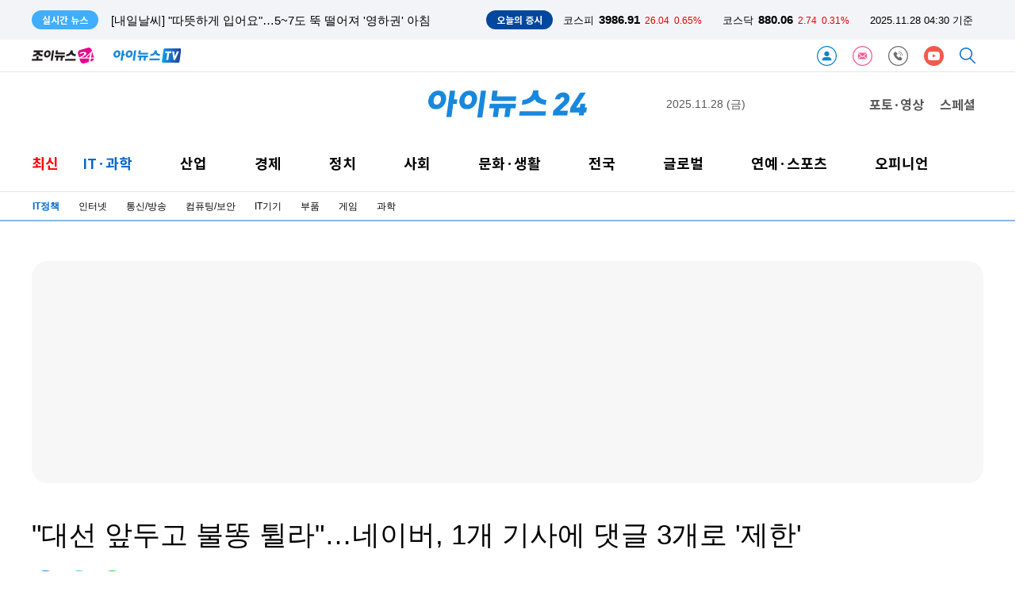

--- FILE ---
content_type: text/html; charset=UTF-8
request_url: https://www-cache.inews24.com/api/realtime/index.json?media=inews24
body_size: 4814
content:

{
    "Date": "Thu, 27 Nov 2025 19:02:29 GMT",
    "ETag": "a53f673d1283c3b987bfaaf211a2134c",
    "Execute-Time": 0.026176929473876953,
    "File": "/var/www/autoload/v82/13-function.php",
    "Guid": "236fb71fcc3bd52dbc4a419ad3caa6ae",
    "Last-Modified": "Thu, 27 Nov 2025 19:02:29 GMT",
    "Max-Age": 3,
    "Request-Uri": "/v2.0/list-m/index.json?id=recency&media=inews24&page=1",
    "Status": "fresh",
    "X-Cache-Detail": "Age Max-age stale",
    "X-Cache-Time": "2025년 11월 28일 (금) 오전 04시 02분 29초",
    "signature-graph": null,
    "filters": [
        "00000000"
    ],
    "headline": [],
    "__FILE__": "/var/www/graph.inews24.com/v2.0/list-m/v11/index.php",
    "lists": [
        {
            "g_serial": "1911965",
            "gija_index": "486",
            "g_date": "20251127213640",
            "g_pdate": "20251127213659",
            "g_status": "330",
            "g_design": "0",
            "g_menu1": "050320",
            "g_menu2": "000000",
            "g_menu3": "000000",
            "g_menu4": "000000",
            "g_send": "Y",
            "g_buy": "0",
            "g_title": "청주 실종 여성, 44일만에 시신으로 발견…김모씨 자백",
            "g_summary": "청주에서 퇴근길에 실종됐던 50대 여성 A씨가 44일 만에 시신으로 발견됐다.충북경찰청은 27일 오후 음성군의 모 폐기물업체에서 실종자 A씨의 시신을 발견했다.경찰 관계자는 \"시신은 검시를 위해 마대째 안치실로 이동 중\"이라",
            "g_person": "0",
            "g_con_file": "&nbsp",
            "gija_input": "486",
            "g_link": "1911959|1911771|1911475|1911469|1911425|",
            "g_amount": "0",
            "g_thumb_file_dir": "../v1/09714154294fc9.jpg",
            "m_send": "N",
            "rnum": "1",
            "c2nd": "사건사고",
            "link": "/v/1911965",
            "static": "https://static.inews24.com/v1/09714154294fc9.jpg",
            "thumb": "https://img.lb.inews24.com/200x140/face/v1/09714154294fc9.jpg",
            "face": "https://img-mlb.inews24.com/768x384/face/v1/09714154294fc9.jpg",
            "author": "",
            "category": {
                "1st": "inews",
                "2nd": "social",
                "3rd": [
                    {
                        "name": "사건사고",
                        "code": "050320"
                    },
                    {
                        "name": "법조",
                        "code": "050390"
                    },
                    {
                        "name": "교육",
                        "code": "050330"
                    },
                    {
                        "name": "지역",
                        "code": "050380"
                    },
                    {
                        "name": "사회일반",
                        "code": "050300"
                    },
                    {
                        "name": "인사/부음/동정",
                        "code": "021800"
                    }
                ],
                "media": "inews"
            },
            "category-name": "사건사고"
        },
        {
            "g_serial": "1911962",
            "gija_index": "486",
            "g_date": "20251127212617",
            "g_pdate": "20251127212634",
            "g_status": "230",
            "g_design": "0",
            "g_menu1": "026100",
            "g_menu2": "000000",
            "g_menu3": "000000",
            "g_menu4": "000000",
            "g_send": "Y",
            "g_buy": "0",
            "g_title": "홍콩 아파트 화재, 55명 사망·수백명 실종…\"모두 진화\"",
            "g_summary": "현재까지 55명이 사망하고 수백명이 실종된 홍콩의 아파트단지 '웡 푹 코트'가 화재가 발생 만 하루를 넘기고 진화 단계에 접어들었다.중국중앙TV(CCTV)와 홍콩 사우스차이나모닝포스트(SCMP)에 따르면 홍콩 행정수반인 존 리 행정",
            "g_person": "0",
            "g_con_file": "&nbsp",
            "gija_input": "486",
            "g_amount": "0",
            "g_thumb_file_dir": "../v1/0a86a5d0234bf0.jpg",
            "m_send": "N",
            "rnum": "2",
            "c2nd": "아시아/호주",
            "link": "/v/1911962",
            "static": "https://static.inews24.com/v1/0a86a5d0234bf0.jpg",
            "thumb": "https://img.lb.inews24.com/200x140/face/v1/0a86a5d0234bf0.jpg",
            "face": "https://img-mlb.inews24.com/768x384/face/v1/0a86a5d0234bf0.jpg",
            "author": "",
            "category": {
                "1st": "inews",
                "2nd": "world",
                "3rd": [
                    {
                        "name": "국제경제",
                        "code": "022610"
                    },
                    {
                        "name": "국제일반",
                        "code": "026500"
                    }
                ],
                "media": "inews"
            },
            "category-name": "아시아/호주"
        },
        {
            "g_serial": "1911898",
            "gija_index": "691",
            "g_date": "20251127173936",
            "g_pdate": "20251127211501",
            "g_status": "230",
            "g_design": "0",
            "g_chk": "Y",
            "g_menu1": "022500",
            "g_menu2": "000000",
            "g_menu3": "000000",
            "g_menu4": "000000",
            "g_send": "Y",
            "g_buy": "0",
            "g_title": "\"액상형 전담도 연초와 동일 규제\"⋯뭐가 달라지나 [구서윤의 리테일씬]",
            "g_summary": "액상형 전자담배로 알려진 합성니코틴이 기존 담배와 동일한 규제를 적용받게 될 시점이 얼마남지 않은 것 같습니다. 이렇게 되면 전자담배 시장에 큰 변화가 찾아올 전망입니다.합성니코틴을 기존 담배와 동일하게 과세·규",
            "g_find": "10년 만에 법 개정안 국회 본회의 통과 가능성⋯\"가격부터 오른다\"\r\n담배소비세·지방교육세 등 붙어 30㎖ 한 병에 3만→8만원대 '훌쩍'\r\n온라인판매는 법 시행 4개월 후 전면금지⋯'포도맛' 등 표현도 봉쇄",
            "g_person": "0",
            "g_con_file": "&nbsp",
            "gija_input": "691",
            "g_link": "1911367|1899462|",
            "g_amount": "0",
            "g_thumb_file_dir": "../v1/c4ab0df7103024.jpg",
            "m_send": "N",
            "rnum": "3",
            "c2nd": "생활경제",
            "link": "/v/1911898",
            "static": "https://static.inews24.com/v1/c4ab0df7103024.jpg",
            "thumb": "https://img.lb.inews24.com/200x140/face/v1/c4ab0df7103024.jpg",
            "face": "https://img-mlb.inews24.com/768x384/face/v1/c4ab0df7103024.jpg",
            "author": "",
            "category": {
                "1st": "inews",
                "2nd": "industry",
                "3rd": [
                    {
                        "name": "재계",
                        "code": "022620"
                    },
                    {
                        "name": "중기/벤처",
                        "code": "022100"
                    },
                    {
                        "name": "생활경제",
                        "code": "022500"
                    },
                    {
                        "name": "자동차",
                        "code": "022200"
                    }
                ],
                "media": "inews"
            },
            "category-name": "생활경제"
        },
        {
            "g_serial": "1911879",
            "gija_index": "780",
            "g_date": "20251127170846",
            "g_pdate": "20251127211501",
            "g_status": "230",
            "g_design": "0",
            "g_chk": "Y",
            "g_menu1": "022500",
            "g_menu2": "000000",
            "g_menu3": "000000",
            "g_menu4": "000000",
            "g_send": "Y",
            "g_buy": "0",
            "g_title": "홈플러스 데드라인 '한 달'",
            "g_summary": "홈플러스의 미래가 더욱 불투명해졌다. 자금줄이 빠르게 마르고 있는 가운데 공개매각이 실패로 돌아가면서다. 회생계획안 제출 기한인 내달 29일까지 진정성 있는 인수 후보를 찾지 못하면 최악의 경우 청산 가능성까지 고려",
            "g_find": "내달 29일까지 회생계획 제출·새 주인 찾아야 청산 막아\r\n분리매각·점포 축소 등 거론되나 이해관계자 설득이 난제",
            "g_person": "0",
            "g_con_file": "&nbsp",
            "gija_input": "780",
            "g_amount": "0",
            "g_thumb_file_dir": "../v1/45cd5df9cf94f5.jpg",
            "m_send": "N",
            "rnum": "4",
            "c2nd": "생활경제",
            "link": "/v/1911879",
            "static": "https://static.inews24.com/v1/45cd5df9cf94f5.jpg",
            "thumb": "https://img.lb.inews24.com/200x140/face/v1/45cd5df9cf94f5.jpg",
            "face": "https://img-mlb.inews24.com/768x384/face/v1/45cd5df9cf94f5.jpg",
            "author": "",
            "category": {
                "1st": "inews",
                "2nd": "industry",
                "3rd": [
                    {
                        "name": "재계",
                        "code": "022620"
                    },
                    {
                        "name": "중기/벤처",
                        "code": "022100"
                    },
                    {
                        "name": "생활경제",
                        "code": "022500"
                    },
                    {
                        "name": "자동차",
                        "code": "022200"
                    }
                ],
                "media": "inews"
            },
            "category-name": "생활경제"
        },
        {
            "g_serial": "1911959",
            "gija_index": "486",
            "g_date": "20251127204532",
            "g_pdate": "20251127204559",
            "g_status": "230",
            "g_design": "0",
            "g_menu1": "050320",
            "g_menu2": "000000",
            "g_menu3": "000000",
            "g_menu4": "000000",
            "g_send": "Y",
            "g_buy": "0",
            "g_title": "청주 실종여성, 50대男 살해 부인하더니…범행 자백",
            "g_summary": "청주 실종여성 살해혐의로 긴급 체포된 김모(50대)씨가 27일 경찰에 범행을 자백했다.충북경찰청 형사기동대는 이날 중 김씨에 대해 구속영장을 신청할 예정이다. 정확한 죄명은 알려지지 않았다.김씨는 지난달 14일 청주의 한 ",
            "g_person": "0",
            "g_con_file": "&nbsp",
            "gija_input": "486",
            "g_link": "1911771|1911475|1911469|",
            "g_amount": "0",
            "g_thumb_file_dir": "../v1/2f89bfdf75aecb.jpg",
            "m_send": "N",
            "rnum": "5",
            "c2nd": "사건사고",
            "link": "/v/1911959",
            "static": "https://static.inews24.com/v1/2f89bfdf75aecb.jpg",
            "thumb": "https://img.lb.inews24.com/200x140/face/v1/2f89bfdf75aecb.jpg",
            "face": "https://img-mlb.inews24.com/768x384/face/v1/2f89bfdf75aecb.jpg",
            "author": "",
            "category": {
                "1st": "inews",
                "2nd": "social",
                "3rd": [
                    {
                        "name": "사건사고",
                        "code": "050320"
                    },
                    {
                        "name": "법조",
                        "code": "050390"
                    },
                    {
                        "name": "교육",
                        "code": "050330"
                    },
                    {
                        "name": "지역",
                        "code": "050380"
                    },
                    {
                        "name": "사회일반",
                        "code": "050300"
                    },
                    {
                        "name": "인사/부음/동정",
                        "code": "021800"
                    }
                ],
                "media": "inews"
            },
            "category-name": "사건사고"
        },
        {
            "g_serial": "1911952",
            "gija_index": "486",
            "g_date": "20251127200305",
            "g_pdate": "20251127200318",
            "g_status": "230",
            "g_design": "0",
            "g_menu1": "050390",
            "g_menu2": "000000",
            "g_menu3": "000000",
            "g_menu4": "000000",
            "g_send": "Y",
            "g_buy": "0",
            "g_title": "경찰, '서학개미 양도세 상향' 가짜 담화문 내사 착수…\"중대범죄\"",
            "g_summary": "이재명 대통령을 사칭한 가짜 대국민 담화문에 대해 경찰이 입건 전 조사(내사)에 착수했다.국가수사본부는 27일 언론 공지를 통해 \"대통령을 사칭한 '해외주식 양도소득세율 인상, 보유세 신설'이라는 내용의 글이 온라인 등을",
            "g_person": "0",
            "g_con_file": "&nbsp",
            "gija_input": "486",
            "g_amount": "0",
            "g_thumb_file_dir": "../v1/08317c230c948a.jpg",
            "m_send": "N",
            "rnum": "6",
            "c2nd": "법조",
            "link": "/v/1911952",
            "static": "https://static.inews24.com/v1/08317c230c948a.jpg",
            "thumb": "https://img.lb.inews24.com/200x140/face/v1/08317c230c948a.jpg",
            "face": "https://img-mlb.inews24.com/768x384/face/v1/08317c230c948a.jpg",
            "author": "",
            "category": {
                "1st": "inews",
                "2nd": "social",
                "3rd": [
                    {
                        "name": "사건사고",
                        "code": "050320"
                    },
                    {
                        "name": "법조",
                        "code": "050390"
                    },
                    {
                        "name": "교육",
                        "code": "050330"
                    },
                    {
                        "name": "지역",
                        "code": "050380"
                    },
                    {
                        "name": "사회일반",
                        "code": "050300"
                    },
                    {
                        "name": "인사/부음/동정",
                        "code": "021800"
                    }
                ],
                "media": "inews"
            },
            "category-name": "법조"
        },
        {
            "g_serial": "1911946",
            "gija_index": "486",
            "g_date": "20251127192713",
            "g_pdate": "20251127192738",
            "g_status": "230",
            "g_design": "0",
            "g_menu1": "050390",
            "g_menu2": "000000",
            "g_menu3": "000000",
            "g_menu4": "000000",
            "g_send": "Y",
            "g_buy": "0",
            "g_title": "[속보] 경찰, '서학개미 양도세 상향' 가짜 담화문 내사 착수…\"중대범죄\"",
            "g_summary": "속보 ",
            "g_person": "0",
            "g_con_file": "&nbsp",
            "gija_input": "486",
            "g_amount": "0",
            "g_thumb_file_dir": "../v1/0815bf73832f27.jpg",
            "m_send": "N",
            "rnum": "7",
            "c2nd": "법조",
            "link": "/v/1911946",
            "static": "https://static.inews24.com/v1/0815bf73832f27.jpg",
            "thumb": "https://img.lb.inews24.com/200x140/face/v1/0815bf73832f27.jpg",
            "face": "https://img-mlb.inews24.com/768x384/face/v1/0815bf73832f27.jpg",
            "author": "",
            "category": {
                "1st": "inews",
                "2nd": "social",
                "3rd": [
                    {
                        "name": "사건사고",
                        "code": "050320"
                    },
                    {
                        "name": "법조",
                        "code": "050390"
                    },
                    {
                        "name": "교육",
                        "code": "050330"
                    },
                    {
                        "name": "지역",
                        "code": "050380"
                    },
                    {
                        "name": "사회일반",
                        "code": "050300"
                    },
                    {
                        "name": "인사/부음/동정",
                        "code": "021800"
                    }
                ],
                "media": "inews"
            },
            "category-name": "법조"
        },
        {
            "g_serial": "1911945",
            "gija_index": "486",
            "g_date": "20251127192519",
            "g_pdate": "20251127192530",
            "g_status": "230",
            "g_design": "0",
            "g_menu1": "050390",
            "g_menu2": "000000",
            "g_menu3": "000000",
            "g_menu4": "000000",
            "g_send": "Y",
            "g_buy": "0",
            "g_title": "\"생활비 안 준다고\"…16년 사실혼 여성 무참히 살해 50대男, 중형",
            "g_summary": "16년 동안 사실혼 관계였던 여성이 경제적 지원을 중단하자 골프장에서 여성을 살해한 혐의로 재판에 넘겨진 50대 남성이 징역 23년형을 선고받았다.창원지법 통영지원 형사1부(김영석 부장판사)는 27일 살인 혐의로 기소된 50대 ",
            "g_person": "0",
            "g_con_file": "&nbsp",
            "gija_input": "486",
            "g_amount": "0",
            "g_thumb_file_dir": "../v1/2678eae768f269.jpg",
            "m_send": "N",
            "rnum": "8",
            "c2nd": "법조",
            "link": "/v/1911945",
            "static": "https://static.inews24.com/v1/2678eae768f269.jpg",
            "thumb": "https://img.lb.inews24.com/200x140/face/v1/2678eae768f269.jpg",
            "face": "https://img-mlb.inews24.com/768x384/face/v1/2678eae768f269.jpg",
            "author": "",
            "category": {
                "1st": "inews",
                "2nd": "social",
                "3rd": [
                    {
                        "name": "사건사고",
                        "code": "050320"
                    },
                    {
                        "name": "법조",
                        "code": "050390"
                    },
                    {
                        "name": "교육",
                        "code": "050330"
                    },
                    {
                        "name": "지역",
                        "code": "050380"
                    },
                    {
                        "name": "사회일반",
                        "code": "050300"
                    },
                    {
                        "name": "인사/부음/동정",
                        "code": "021800"
                    }
                ],
                "media": "inews"
            },
            "category-name": "법조"
        },
        {
            "g_serial": "1911943",
            "gija_index": "486",
            "g_date": "20251127192128",
            "g_pdate": "20251127192218",
            "g_status": "230",
            "g_design": "0",
            "g_menu1": "024410",
            "g_menu2": "000000",
            "g_menu3": "000000",
            "g_menu4": "000000",
            "g_send": "Y",
            "g_buy": "0",
            "g_title": "[내일날씨] \"따뜻하게 입어요\"…5~7도 뚝 떨어져 '영하권' 아침",
            "g_summary": "금요일인 오는 28일에는 북쪽의 찬 공기가 유입되면서 수도권의 아침 기온이 영하권으로 떨어지고 바람이 강하게 불어 체감온도는 더욱 추울 전망이다.27일 기상청에 따르면 28일 아침 기온은 중부지방을 중심으로 이날보다 5∼",
            "g_person": "0",
            "g_con_file": "&nbsp",
            "gija_input": "486",
            "g_amount": "0",
            "g_thumb_file_dir": "../v1/f899ed7dc01726.jpg",
            "m_send": "N",
            "rnum": "9",
            "c2nd": "날씨",
            "link": "/v/1911943",
            "static": "https://static.inews24.com/v1/f899ed7dc01726.jpg",
            "thumb": "https://img.lb.inews24.com/200x140/face/v1/f899ed7dc01726.jpg",
            "face": "https://img-mlb.inews24.com/768x384/face/v1/f899ed7dc01726.jpg",
            "author": "",
            "category": {
                "1st": "inews",
                "2nd": "life",
                "3rd": [
                    {
                        "name": "공연/전시",
                        "code": "023130"
                    },
                    {
                        "name": "출판",
                        "code": "023120"
                    },
                    {
                        "name": "여행/레저",
                        "code": "024600"
                    },
                    {
                        "name": "라이프",
                        "code": "life"
                    },
                    {
                        "name": "문화일반",
                        "code": "023100"
                    },
                    {
                        "name": "생활일반",
                        "code": "024400"
                    }
                ],
                "media": "inews"
            },
            "category-name": "날씨"
        },
        {
            "g_serial": "1911857",
            "gija_index": "654",
            "g_date": "20251127163527",
            "g_pdate": "20251127190002",
            "g_status": "230",
            "g_design": "0",
            "g_chk": "Y",
            "g_menu1": "022500",
            "g_menu2": "000000",
            "g_menu3": "000000",
            "g_menu4": "000000",
            "g_send": "Y",
            "g_buy": "0",
            "g_title": "\"쇼핑·숙박 정보도 마이데이터로?\"⋯소비자·산업계는 '절대 반대'",
            "g_summary": "개인정보보호위원회가 본인정보 전송요구권을 금융·보건에서 쇼핑·숙박·콘텐츠·플랫폼 등 전 산업으로 확대하는 개인정보보호법 시행령 개정안을 입법 예고하자 소비자단체와 산업계 모두에서 반발이 거세지고 있다. 개정",
            "g_find": "개인정보보호위 입법 추진에⋯\"전문기관 보안 취약성·영업비밀 유출 우려\" 제기",
            "g_person": "0",
            "g_con_file": "&nbsp",
            "gija_input": "654",
            "g_amount": "0",
            "g_thumb_file_dir": "../v1/c250abc0058f01.jpg",
            "m_send": "N",
            "rnum": "10",
            "c2nd": "생활경제",
            "link": "/v/1911857",
            "static": "https://static.inews24.com/v1/c250abc0058f01.jpg",
            "thumb": "https://img.lb.inews24.com/200x140/face/v1/c250abc0058f01.jpg",
            "face": "https://img-mlb.inews24.com/768x384/face/v1/c250abc0058f01.jpg",
            "author": "",
            "category": {
                "1st": "inews",
                "2nd": "industry",
                "3rd": [
                    {
                        "name": "재계",
                        "code": "022620"
                    },
                    {
                        "name": "중기/벤처",
                        "code": "022100"
                    },
                    {
                        "name": "생활경제",
                        "code": "022500"
                    },
                    {
                        "name": "자동차",
                        "code": "022200"
                    }
                ],
                "media": "inews"
            },
            "category-name": "생활경제"
        }
    ],
    "photos": [
        {
            "g_serial": "1911521",
            "gija_index": "716",
            "g_date": "20251127085039",
            "g_pdate": "20251127085051",
            "g_status": "330",
            "g_design": "0",
            "g_menu1": "070400",
            "g_menu2": "500500",
            "g_menu3": "000000",
            "g_menu4": "000000",
            "g_send": "Y",
            "g_buy": "0",
            "g_title": "[아이포토] \"잊지 않겠습니다\"⋯ 故이순재, 후배들 눈물 속 영면",
            "g_summary": "다양한 취재 현장을 스토리가 있는 생생한 사진으로 에서 만나보세요.배우 고(故) 이순재의 영결식이 27일 서울 송파구 서울아산병원 장례식장에 엄수되고 있다.배우 고(故) 이순재의 영결식이 27일 서울 송파구 서울",
            "g_person": "0",
            "g_con_file": "&nbsp",
            "gija_input": "716",
            "g_amount": "0",
            "g_thumb_file_dir": "../v1/30cc70df3a5da3.jpg",
            "m_send": "N",
            "rnum": "1",
            "c2nd": "연예일반",
            "link": "/v/1911521",
            "static": "https://static.inews24.com/v1/30cc70df3a5da3.jpg",
            "thumb": "https://img.lb.inews24.com/200x140/face/v1/30cc70df3a5da3.jpg",
            "face": "https://img-mlb.inews24.com/768x384/face/v1/30cc70df3a5da3.jpg",
            "author": "",
            "category": {
                "1st": "inews",
                "2nd": "연예·스포츠",
                "3rd": [
                    {
                        "name": "연예",
                        "code": "ienter"
                    },
                    {
                        "name": "스포츠",
                        "code": "isport"
                    }
                ],
                "media": "inews"
            },
            "category-name": "연예일반"
        },
        {
            "g_serial": "1911518",
            "gija_index": "716",
            "g_date": "20251127084150",
            "g_pdate": "20251127084206",
            "g_status": "230",
            "g_design": "0",
            "g_menu1": "700100",
            "g_menu2": "500310",
            "g_menu3": "000000",
            "g_menu4": "000000",
            "g_send": "Y",
            "g_buy": "0",
            "g_title": "[포토] \"잊지 않겠습니다\"… 故 이순재 영결식",
            "g_summary": "배우들이 27일 서울 송파구 서울아산병원 장례식장에서 엄수된 배우 이순재 영결식에서 애도를 표하고 있다.배우 유동근, 최수종이 27일 서울 송파구 서울아산병원 장례식장에서 엄수된 배우 이순재 영결식에서 애도를 표하고 ",
            "g_person": "0",
            "g_con_file": "&nbsp",
            "gija_input": "716",
            "g_amount": "0",
            "g_thumb_file_dir": "../v1/dd97c3f8cd4efa.jpg",
            "m_send": "N",
            "rnum": "2",
            "c2nd": "연예가화제",
            "link": "/v/1911518",
            "static": "https://static.inews24.com/v1/dd97c3f8cd4efa.jpg",
            "thumb": "https://img.lb.inews24.com/200x140/face/v1/dd97c3f8cd4efa.jpg",
            "face": "https://img-mlb.inews24.com/768x384/face/v1/dd97c3f8cd4efa.jpg",
            "author": "",
            "category": {
                "1st": "joynews",
                "2nd": "enthot",
                "3rd": [],
                "media": "joynews",
                "section": "enter"
            },
            "category-name": "연예가화제"
        },
        {
            "g_serial": "1911513",
            "gija_index": "716",
            "g_date": "20251127083102",
            "g_pdate": "20251127083202",
            "g_status": "230",
            "g_design": "0",
            "g_menu1": "700100",
            "g_menu2": "500310",
            "g_menu3": "000000",
            "g_menu4": "000000",
            "g_send": "Y",
            "g_buy": "0",
            "g_title": "[포토] 故 이순재 영결식에서 추도사 하는 김영철",
            "g_summary": "배우 김영철이 27일 서울 송파구 서울아산병원 장례식장에서 엄수된 배우 이순재 영결식에서 추도사를 하고 있다.배우 김영철이 27일 서울 송파구 서울아산병원 장례식장에서 엄수된 배우 이순재 영결식에서 추도사를 하고 있",
            "g_person": "0",
            "g_con_file": "&nbsp",
            "gija_input": "716",
            "g_amount": "0",
            "g_thumb_file_dir": "../v1/f056242f134551.jpg",
            "m_send": "N",
            "rnum": "3",
            "c2nd": "연예가화제",
            "link": "/v/1911513",
            "static": "https://static.inews24.com/v1/f056242f134551.jpg",
            "thumb": "https://img.lb.inews24.com/200x140/face/v1/f056242f134551.jpg",
            "face": "https://img-mlb.inews24.com/768x384/face/v1/f056242f134551.jpg",
            "author": "",
            "category": {
                "1st": "joynews",
                "2nd": "enthot",
                "3rd": [],
                "media": "joynews",
                "section": "enter"
            },
            "category-name": "연예가화제"
        }
    ]
}

--- FILE ---
content_type: text/html; charset=UTF-8
request_url: https://www.inews24.com/api/krx/index.json
body_size: -101
content:
{
    "KSE": {
        "index": 3986.91,
        "range": 26.04,
        "rate": "0.65%",
        "class": "red"
    },
    "KSD": {
        "index": 880.06,
        "range": 2.74,
        "rate": "0.31%",
        "class": "red"
    },
    "time": "2025.11.28 04:30 기준",
    "timestamp": 1764271850
}

--- FILE ---
content_type: text/html; charset=UTF-8
request_url: https://www-cache.inews24.com/graph/namecard/index.json?g_serial=1414788&like=&media=inews24
body_size: 438
content:
{
    "Date": "Thu, 27 Nov 2025 19:30:42 GMT",
    "ETag": "32110fdf4a76e99291a6dd721d344794",
    "Execute-Time": 0.3258249759674072,
    "File": "/var/www/autoload/v82/13-function.php",
    "Guid": "7ea424a545ea28df05ee4386efd5fb7a",
    "Last-Modified": "Thu, 27 Nov 2025 19:30:42 GMT",
    "Max-Age": 60,
    "Request-Uri": "/v2.0/namecard/index.json?id=1414788&media=inews24",
    "Status": "fresh",
    "X-Cache-Detail": "cache miss cached data not found",
    "X-Cache-Time": "2025년 11월 28일 (금) 오전 04시 30분 42초",
    "signature-graph": null,
    "author": {
        "u_serial": "466",
        "u_name": "장유미",
        "u_email": "sweet@inews24.com",
        "good": "21",
        "u_id": "sweet",
        "media": "inews24",
        "introduce": "아이뉴스24 기자입니다."
    },
    "dataList": [
        {
            "g_serial": "1672965",
            "g_title": "\"이건희·정주영 때와 다르다\"…이재용·정의선 회장, 미래車 페달 함께 밟는다 [유미의 시선들]",
            "rnum": "1"
        },
        {
            "g_serial": "1672675",
            "g_title": "\"이게 가능하다고?\"…'OLED 강자' LGD, '초당 480장' 초고주사율 시대 '활짝'",
            "rnum": "2"
        }
    ],
    "_GET": {
        "g_serial": "1414788",
        "like": "",
        "media": "inews24"
    }
}

--- FILE ---
content_type: text/html; charset=UTF-8
request_url: https://www-cache.inews24.com/graph/topnews/index.json?g_serial=1414788&media=inews24&page=1&refresh=&rowlimit=10
body_size: 894
content:
{
    "Date": "Thu, 27 Nov 2025 19:30:41 GMT",
    "ETag": "f96df1aacd992921dbb0941a860ea967",
    "Execute-Time": 0.014956951141357422,
    "File": "/var/www/autoload/v82/13-function.php",
    "Guid": "7a16335ba4a4c09eb953b4333c2291ac",
    "Last-Modified": "Thu, 27 Nov 2025 19:30:41 GMT",
    "Max-Age": 60,
    "Request-Uri": "/v2.0/topnews/index.json?id=1414788&media=inews24&page=1&rowlimit=10",
    "Status": "fresh",
    "X-Cache-Detail": "cache miss cached data not found",
    "X-Cache-Time": "2025년 11월 28일 (금) 오전 04시 30분 41초",
    "signature-graph": null,
    "__DEBUG__": null,
    "page": "1",
    "offset": 0,
    "rowlimit": "10",
    "dataList": [
        {
            "g_serial": "1911744",
            "g_title": "\"훈련병, 담배피고 싶나? 1개비 10만원\"⋯육군 훈련소 조교 징계",
            "type": "selection"
        },
        {
            "g_serial": "1911732",
            "g_title": "감사원 \"尹 정부 '의대 증원 2000명' 산정, 주먹구구식\"",
            "type": "selection"
        },
        {
            "g_serial": "1911686",
            "g_title": "\"편의점이 이렇게 힙하다고?\"…이마트24가 제시한 '뉴노멀' [현장]",
            "type": "selection"
        },
        {
            "g_serial": "1911667",
            "g_title": "송파구 아파트값 한 주만에 0.39% 상승",
            "type": "selection"
        },
        {
            "g_serial": "1911716",
            "g_title": "'초코파이 절도 사건' 피고인, 무죄 선고에 \"치욕의 날들 보내⋯모두에게 감사\"",
            "type": "selection"
        },
        {
            "g_serial": "1911699",
            "g_title": "\"尹, '외압' 수사 피하려 '이종섭 호주런' 직접 지시\"",
            "type": "selection"
        },
        {
            "g_serial": "1911680",
            "g_title": "네이버 이해진 \"두나무와 합병, 미래 발전에 중요한 기회⋯지분보다 사업 우선\"(종합)",
            "type": "selection"
        },
        {
            "g_serial": "1911677",
            "g_title": "이창용 \"금통위, 금리인상 논의·의견은 전혀 없어\"",
            "type": "selection"
        },
        {
            "g_serial": "1911634",
            "g_title": "\"오빠, 여기 투자해\"⋯192명에게서 46억원 갈취한 '30대 건장男'",
            "type": "selection"
        },
        {
            "g_serial": "1911445",
            "g_title": "개인정보위 \"美 스타벅스, 국내 납품업체 직원 개인정보 과다 수집 시정해야\"",
            "type": "selection"
        }
    ],
    "nextpage": 2
}

--- FILE ---
content_type: text/html; charset=UTF-8
request_url: https://iframe-cc.inews24.com/comment/index.json?g_serial=1414788&page=1&sort=recommend
body_size: 268
content:
{"Date":"Thu, 27 Nov 2025 19:30:42 GMT","ETag":"6eb6630c9be4ed11439211d014508d93","Execute-Time":0.04419088363647461,"File":"\/var\/www\/autoload\/v82\/13-function.php","Guid":"f345cd59deb37909d893b4d572d2d3ae","Last-Modified":"Thu, 27 Nov 2025 19:30:42 GMT","Max-Age":3,"Request-Uri":"\/v2.0\/comment\/feed\/index.json?g_serial=1414788&page=1&sort=recommend","Status":"fresh","X-Cache-Detail":"cache miss cached data not found","X-Cache-Time":"2025\ub144 11\uc6d4 28\uc77c (\uae08) \uc624\uc804 04\uc2dc 30\ubd84 42\ucd08","signature-graph":null,"page":"1","total":0,"rowmax":5,"rowmin":1,"rowRange":5,"pageRange":5,"first":1,"active":{"first":"inactive","last":"inactive","rangePrev":"inactive","rangeNext":"inactive","prev":"inactive","next":"inactive","block":"inactive"},"last":1,"rangePrev":1,"rangeNext":1,"prev":1,"next":1,"block":1,"sort":"recommend","feed":[]}

--- FILE ---
content_type: text/html; charset=UTF-8
request_url: https://iframe-cp.inews24.com/coupang/textCoupang.php?id=inew
body_size: 1716
content:
<!DOCTYPE html>
<html lang='ko'>
<head>
    
    <link rel="stylesheet" type="text/css" href="/css/default-02.css" />
	
	<script type="text/javascript" src="/js/default-01.js" ></script>

	<!--
	<script type="text/javascript" src="/js/polyfill.js?ver=1764271847" ></script>
    <script type="text/javascript" src="/js/default-01.js?ver=1764271847" ></script>
	-->
    <base target="_top"></base>

</head>
<body>
<meta name="viewport" content="width=device-width,initial-scale=1,minimum-scale=1,maximum-scale=1,user-scalable=no"><div style='display:flex;width:825px'><div style='width:50%;height:40px;overflow:hidden;display:flex;'><div class='coupangImage'><img src='https://ads-partners.coupang.com/image1/[base64]'></div><a href='https://link.coupang.com/re/AFFSDP?lptag=AF5284061&subid=inews24m&pageKey=2270230024&itemId=22170383583&vendorItemId=88946948908&traceid=V0-153-fad4b0f7464d90db&requestid=20251128043047377252176268&tsource=www.inews24.com&token=31850C%7CMIXED&landing_exp=APP_LANDING_A' target='_blank'><p class='coupangText'>Apple 정품 20W USB-C 전원 어댑터 MUW13KH/A</p></a></div><div style='width:50%;height:40px;overflow:hidden;display:flex;'><div class='coupangImage'><img src='https://ads-partners.coupang.com/image1/[base64]'></div><a href='https://link.coupang.com/re/AFFSDP?lptag=AF5284061&subid=inews24m&pageKey=8461499491&itemId=24478284060&vendorItemId=91491743566&traceid=V0-153-44b86692655fbff8&clickBeacon=9303b6f0-cbc7-11f0-9248-c2043dd0ef43%7E3&requestid=20251128043047377252176268&tsource=www.inews24.com&token=31850C%7CMIXED&landing_exp=APP_LANDING_A' target='_blank'><p class='coupangText'>힐링쉴드 AR 고화질 액정보호필름 + 외부 필름 3종 세트, 1개</p></a></div></div><style>
    body{margin:0px;}
    a{text-decoration:none;color:#0366c2;font-size:16px;margin-top:-7px;}
    a:hover{color:purple;font-weight:bold;}
    .coupangImage {overflow:hidden;width:50px;padding-right:10px;}
    .coupangImage img {width:40px;}    
    .coupangText {font-size:16px;text-overflow:ellipsis;overflow:hidden;/*height:33px;*/margin-bottom:0px;-webkit-line-clamp: 1;display: -webkit-box;-webkit-box-orient: vertical;}
</style>
<footer>

</footer>

<script defer src="https://static.cloudflareinsights.com/beacon.min.js/vcd15cbe7772f49c399c6a5babf22c1241717689176015" integrity="sha512-ZpsOmlRQV6y907TI0dKBHq9Md29nnaEIPlkf84rnaERnq6zvWvPUqr2ft8M1aS28oN72PdrCzSjY4U6VaAw1EQ==" data-cf-beacon='{"version":"2024.11.0","token":"e818956b6b07458aa3e7ba76c1def9a6","server_timing":{"name":{"cfCacheStatus":true,"cfEdge":true,"cfExtPri":true,"cfL4":true,"cfOrigin":true,"cfSpeedBrain":true},"location_startswith":null}}' crossorigin="anonymous"></script>
</body>

</html>

--- FILE ---
content_type: text/html; charset=UTF-8
request_url: https://www-cache.inews24.com/graph/talkplus/?media=inews24&sort=recent
body_size: 4774
content:
{
    "Age": 14,
    "HTTP_REFERER": "www-cache.inews24.com",
    "Max-Age": 60,
    "meminfo": {
        "version": "6.0",
        "total_memory_size": "1700000000(bytes)1700(MB)",
        "segment_memory_size": "17000000(bytes)17(MB)",
        "segment_count": "100",
        "shm_entry_count": "242",
        "entry_edge_total_max_count": 24200,
        "shm_entry_avg_size": 70000,
        "execute_time": 0,
        "key_count": 138755,
        "value_sum": 1246375337,
        "key_avg_size": 8982.56161579763,
        "memory_used": "73%",
        "file": "/var/www/autoload/v82/12-class.php"
    },
    "method": "GET",
    "Date": "Thu, 27 Nov 2025 18:35:12 GMT",
    "ETag": "18daead5c3fd5689842dc7d04213651f",
    "Execute-Time": 0.36318397521972656,
    "File": "/var/www/autoload/v82/13-function.php",
    "Guid": "1e407f9d4caa81109441d605457b0464",
    "Last-Modified": "Thu, 27 Nov 2025 18:34:58 GMT",
    "Request-Uri": "/v2.0/talkplus/index.json?media=inews24&sort=recent",
    "Status": "fresh",
    "X-Cache-Detail": "cache hit 2025년 11월 28일 (금) 오전 03시 35분 12초 from GET fresh graph.inews24.com",
    "X-Cache-Time": "2025년 11월 28일 (금) 오전 03시 34분 58초",
    "signature-graph": null,
    "__DEBUG__": null,
    "page": 1,
    "offset": 0,
    "rowlimit": 10,
    "sort": "recent",
    "media": "inews24",
    "dataList": [
        {
            "g_serial": "1910951",
            "tot": "1",
            "pub_date": "2025.11.27 21:23",
            "g_title": "\"다른 나라선 문제 없는데\"⋯배민 로드러너 '첩첩산중' [현장]",
            "g_pdate": "20251125215433",
            "g_thumb_file_dir": "../v1/d4cfb2a3a258ab.jpg",
            "rnum": "10",
            "md5": "83312f98be27a1cca0bd7c5971cf3706",
            "text": "ㅋㅋ 배민색히들이기사들 수입을 신경써 개똥먹는소리 작작...dh배시때기 채워주려고 ㅎ",
            "thumb": "https://img-lb.inews24.com/40x40/face/v1/d4cfb2a3a258ab.jpg"
        },
        {
            "g_serial": "1911166",
            "tot": "3",
            "pub_date": "2025.11.27 20:33",
            "g_title": "노웅래 '무죄'…재판부 \"檢, 영장주의·적법절차 위반\"",
            "g_pdate": "20251126121252",
            "g_thumb_file_dir": "../v1/b2123d069e241c.jpg",
            "rnum": "6",
            "md5": "5ba6ab10ce7f90b9713fa777a00ea0ec",
            "text": "무죄라고 하지 마라. 오해 한다. 죄는 있으나 관련 증거가 적법하게 수집되지 않아서 벌할 수 없다. 라고 하는게 맞다. 무죄는 아니다",
            "thumb": "https://img-lb.inews24.com/40x40/face/v1/b2123d069e241c.jpg"
        },
        {
            "g_serial": "1911029",
            "tot": "1",
            "pub_date": "2025.11.27 19:23",
            "g_title": "주식 강매·빨간 속옷 착용 강요⋯환경미화원 괴롭힌 7급 공무원 피고소",
            "g_pdate": "20251126092927",
            "g_thumb_file_dir": "../v1/0ad3984a1a4ea3.jpg",
            "rnum": "8",
            "md5": "0d18a22fa6b9e1c95d10e0520fd10699",
            "text": "이게 지금 우리나라 맞나요 이런 공무원이 세금을 받고 다닙니까 정말 최악이네요",
            "thumb": "https://img-lb.inews24.com/40x40/face/v1/0ad3984a1a4ea3.jpg"
        },
        {
            "g_serial": "1911862",
            "tot": "3",
            "pub_date": "2025.11.27 18:44",
            "g_title": "[속보] 대검 \"패스트트랙 1심, 아쉽지만 항소 포기\"",
            "g_pdate": "20251127164106",
            "g_thumb_file_dir": "../v1/89e95c6386a353.jpg",
            "rnum": "1",
            "md5": "c3af8e9ee93ee6cf0afc2f4bcaaccd5f",
            "text": "이것들이 집단 항명에 집단 행동까지 ㅋㅋ 미쳤구만. 집단 행동한 검사장들 감찰과 징계는 언제 하나? 이런 것들이 검사? 항소도 고려한다는 나빠루를 비롯한 개국짐 것들은 검찰의 항소 포기를 존중한다고? 정권이 바뀌어도 여전히 개윤의 검찰공화국인가?",
            "thumb": "https://img-lb.inews24.com/40x40/face/v1/89e95c6386a353.jpg"
        },
        {
            "g_serial": "1911744",
            "tot": "1",
            "pub_date": "2025.11.27 16:36",
            "g_title": "\"훈련병, 담배피고 싶나? 1개비 10만원\"⋯육군 훈련소 조교 징계",
            "g_pdate": "20251127142916",
            "g_thumb_file_dir": "../v1/f7ae5d474e1988.jpg",
            "rnum": "2",
            "md5": "c4cf69a247cffb93626eca0fa73bcf00",
            "text": "이건 완전히 썩을 때로 썩어 도저히 용납될 수 없는 것이다. 영창 보내야 한다. 중대장, 대대장도 징게해야 하고.",
            "thumb": "https://img-lb.inews24.com/40x40/face/v1/f7ae5d474e1988.jpg"
        },
        {
            "g_serial": "1910656",
            "tot": "3",
            "pub_date": "2025.11.27 15:48",
            "g_title": "\"7호선 연장 호재\"…대우건설, 의정부 탑석 푸르지오 파크7 분양",
            "g_pdate": "20251125103235",
            "g_thumb_file_dir": "../v1/e98a36cde3d764.jpg",
            "rnum": "16",
            "md5": "1d79771503545174c21dcc2a084eaf7d",
            "text": "탑석 푸르지오파크7 모델하우스 방문예약 1811-4166",
            "thumb": "https://img-lb.inews24.com/40x40/face/v1/e98a36cde3d764.jpg"
        },
        {
            "g_serial": "1911586",
            "tot": "2",
            "pub_date": "2025.11.27 13:06",
            "g_title": "'한덕수 내란방조 사건' 내년 1월 21일 선고…특검 \"징역 15년\" 구형",
            "g_pdate": "20251127100050",
            "g_thumb_file_dir": "../v1/5a441286e6f1f0.jpg",
            "rnum": "3",
            "md5": "46c416c422d9dd5df3de2b5304df2141",
            "text": "내란으로 윤석역 전대통령이 판결이나야지 내란방조 혐의가 생기는거아닌가",
            "thumb": "https://img-lb.inews24.com/40x40/face/v1/5a441286e6f1f0.jpg"
        },
        {
            "g_serial": "1910955",
            "tot": "4",
            "pub_date": "2025.11.27 11:52",
            "g_title": "\"美는 철수하는데\"⋯우린 배달앱 수수료 상한제 '강공'",
            "g_pdate": "20251126050001",
            "g_thumb_file_dir": "../v1/8b9fb9ee16ae9e.jpg",
            "rnum": "9",
            "md5": "c40201fa5b766d732e31cc23257c170e",
            "text": "부동산중개수수료도 상한제 필요하다고 본다.",
            "thumb": "https://img-lb.inews24.com/40x40/face/v1/8b9fb9ee16ae9e.jpg"
        },
        {
            "g_serial": "1911141",
            "tot": "1",
            "pub_date": "2025.11.26 22:39",
            "g_title": "제천 노인들에 웃음 주는 ‘맛있는 경로당’",
            "g_pdate": "20251126112202",
            "g_thumb_file_dir": "../v1/0c06e27fd84332.jpg",
            "rnum": "7",
            "md5": "8074c2d9bc3eb0b53a8e00f5b0f7fc6e",
            "text": "제천시의 제천형 경로당 점심제공지원사업’은 단순한 복지를 넘어, 진정한 통합 돌봄 모델의 모범 사례인 것 같네요. 다른 도시도 이런 사업이 확장 되었으면 좋겠습니다.",
            "thumb": "https://img-lb.inews24.com/40x40/face/v1/0c06e27fd84332.jpg"
        },
        {
            "g_serial": "1910963",
            "tot": "2",
            "pub_date": "2025.11.26 21:40",
            "g_title": "'파트타임스터디' 파산에 유명인들도 '발칵'…미미미누 이어 딘딘도 사과",
            "g_pdate": "20251125182712",
            "g_thumb_file_dir": "../v1/32e69dbfa35881.jpg",
            "rnum": "12",
            "md5": "d24632dd8dd243a86f8fc99162983839",
            "text": "진짜 너무하다",
            "thumb": "https://img-lb.inews24.com/40x40/face/v1/32e69dbfa35881.jpg"
        },
        {
            "g_serial": "1911343",
            "tot": "2",
            "pub_date": "2025.11.26 17:37",
            "g_title": "홈플러스 매각 무산⋯입찰제안서 '전무'",
            "g_pdate": "20251126160426",
            "g_thumb_file_dir": "../v1/45cd5df9cf94f5.jpg",
            "rnum": "4",
            "md5": "0c2950efa130a3a87948b800ea921e50",
            "text": "앗싸 ~! 기회다. 민노총에서 똥값에 사서 운영 하면 되겠내, 민노총 철학으로 천국 같은 회사 만들어 보세요. 홈.풀 민노총 직원들 이럴때 똘똘 뭉쳐서 인수 하세요. 제~~~~발",
            "thumb": "https://img-lb.inews24.com/40x40/face/v1/45cd5df9cf94f5.jpg"
        },
        {
            "g_serial": "1911212",
            "tot": "2",
            "pub_date": "2025.11.26 14:51",
            "g_title": "모빌리티 해킹·방어 실전 대회 ‘LISAthon’ 성료…글로컬 기술 교류의 장 부각",
            "g_pdate": "20251126135330",
            "g_thumb_file_dir": "../v1/13aea1f84f7340.jpg",
            "rnum": "5",
            "md5": "7508089695e36ed287068e3ecc483e64",
            "text": "상위규범인 국제법,한국사, 헌법, 세계사,주권기준이라 변하지 않음. 5,000만 한국인 뒤, 주권.자격.학벌없이, 성씨없는 일본 점쇠(요시히토,히로히토등)가 세운, 마당쇠.개똥이 경성제대 후신 서울대. 그뒤 서울대 미만 전국 각지역 대학들.",
            "thumb": "https://img-lb.inews24.com/40x40/face/v1/13aea1f84f7340.jpg"
        },
        {
            "g_serial": "1910821",
            "tot": "2",
            "pub_date": "2025.11.26 10:45",
            "g_title": "[크립토24] 제로지(0G) 스캠 논란…\"개발자도 없는데 메인넷부터 열었다?\"",
            "g_pdate": "20251125150002",
            "g_thumb_file_dir": "../v1/c663bfdc7d6a30.jpg",
            "rnum": "14",
            "md5": "1239b1dd2bc760ee6455542294f40ed6",
            "text": "조심해야겠네요.",
            "thumb": "https://img-lb.inews24.com/40x40/face/v1/c663bfdc7d6a30.jpg"
        },
        {
            "g_serial": "1910960",
            "tot": "1",
            "pub_date": "2025.11.26 10:18",
            "g_title": "이재용 '황금인맥'으로 판 열고, 계열사 사업 연결",
            "g_pdate": "20251125183143",
            "g_thumb_file_dir": "../v1/f478fa1d6350ba.jpg",
            "rnum": "11",
            "md5": "8b2ee54fd6929e5c30e728f1aad2b3e9",
            "text": "역시 이회장님 찢보다 천배백배 나라를위해 헌신하는인물입다 감사하고 고맙습니다",
            "thumb": "https://img-lb.inews24.com/40x40/face/v1/f478fa1d6350ba.jpg"
        },
        {
            "g_serial": "1910857",
            "tot": "1",
            "pub_date": "2025.11.25 15:43",
            "g_title": "[속보] 법원행정처, '내란재판부 모욕' 이하상·권우현 고발",
            "g_pdate": "20251125153851",
            "g_thumb_file_dir": "../v1/1c03e5fe2bb3f3.jpg",
            "rnum": "13",
            "md5": "1a26b9ff5b766336aa6d49a47e47a8d2",
            "text": "나이도 어린사람들이 나쁜 행동만 배워서 국민들을 법정으로 모독하니 평생 교도소 살수 있도록 형량을 50년쯤 신고해 주세요",
            "thumb": "https://img-lb.inews24.com/40x40/face/v1/1c03e5fe2bb3f3.jpg"
        },
        {
            "g_serial": "1910528",
            "tot": "1",
            "pub_date": "2025.11.25 15:00",
            "g_title": "한-튀르키예 '방산·원전' 협력…李 \"미래지향·호혜적인 관계 발전\"",
            "g_pdate": "20251125101006",
            "g_thumb_file_dir": "../v1/a52dc2abc66b3e.jpg",
            "rnum": "18",
            "md5": "1f1c9c70f821ae0c5c0e4b9c48790671",
            "text": "독재로 망해가는 터키, 그 곳엔 왜 갔니!!! 이득이 있어 갔나 아니면 관광?",
            "thumb": "https://img-lb.inews24.com/40x40/face/v1/a52dc2abc66b3e.jpg"
        },
        {
            "g_serial": "1910684",
            "tot": "1",
            "pub_date": "2025.11.25 14:25",
            "g_title": "국회의장 만난 조국 \"내년 지방선거 때 '원포인트 개헌'\"",
            "g_pdate": "20251125111309",
            "g_thumb_file_dir": "../v1/082f83d5708be6.jpg",
            "rnum": "15",
            "md5": "1d57c17103dd222adebce91a22e06bdf",
            "text": "보고 싶지 않은 인사들이네!",
            "thumb": "https://img-lb.inews24.com/40x40/face/v1/082f83d5708be6.jpg"
        },
        {
            "g_serial": "1910632",
            "tot": "1",
            "pub_date": "2025.11.25 10:55",
            "g_title": "李 대통령, 故 이순재 추모 \"문화예술계 큰 별…명복 기원\"",
            "g_pdate": "20251125101109",
            "g_thumb_file_dir": "../v1/6f94caba7e471a.jpg",
            "rnum": "17",
            "md5": "6d11cf18fece477da25d9bac87e7f914",
            "text": "삼가 고인의 명복을 빕니다 .. 괜찮으시리라 믿었는데 맘이 아픕니다 ㅠㅠ",
            "thumb": "https://img-lb.inews24.com/40x40/face/v1/6f94caba7e471a.jpg"
        },
        {
            "g_serial": "1910381",
            "tot": "2",
            "pub_date": "2025.11.25 10:36",
            "g_title": "\"쿠팡도 접는다\"⋯자취 감추는 '정기배송'",
            "g_pdate": "20251124211501",
            "g_thumb_file_dir": "../v1/a9fe41a69101d2.jpg",
            "rnum": "19",
            "md5": "5132b458c542cdecdcb9b099c2dd2ec0",
            "text": "정말 대단하다...정부에서 시키는대로 할수밖에 없는 이 그지같은현실...현 정부는 독재내란죄 깊게 받아라..제발",
            "thumb": "https://img-lb.inews24.com/40x40/face/v1/a9fe41a69101d2.jpg"
        }
    ],
    "top": 19,
    "_GET": {
        "media": "inews24",
        "sort": "recent"
    }
}

--- FILE ---
content_type: text/html; charset=UTF-8
request_url: https://iframe-cache.inews24.com/side/recency/?type=json&media=inews24
body_size: 2181
content:
{"top":[{"g_serial":"1911965","gija_index":"486","g_date":"20251127213640","g_pdate":"20251127213659","g_status":"330","g_design":"0","g_menu1":"050320","g_menu2":"000000","g_menu3":"000000","g_menu4":"000000","g_send":"Y","g_buy":"0","g_title":"\uccad\uc8fc \uc2e4\uc885 \uc5ec\uc131, 44\uc77c\ub9cc\uc5d0 \uc2dc\uc2e0\uc73c\ub85c \ubc1c\uacac\u2026\uae40\ubaa8\uc528 \uc790\ubc31","g_summary":"\uccad\uc8fc\uc5d0\uc11c \ud1f4\uadfc\uae38\uc5d0 \uc2e4\uc885\ub410\ub358 50\ub300 \uc5ec\uc131 A\uc528\uac00 44\uc77c \ub9cc\uc5d0 \uc2dc\uc2e0\uc73c\ub85c \ubc1c\uacac\ub410\ub2e4.\ucda9\ubd81\uacbd\ucc30\uccad\uc740 27\uc77c \uc624\ud6c4 \uc74c\uc131\uad70\uc758 \ubaa8 \ud3d0\uae30\ubb3c\uc5c5\uccb4\uc5d0\uc11c \uc2e4\uc885\uc790 A\uc528\uc758 \uc2dc\uc2e0\uc744 \ubc1c\uacac\ud588\ub2e4.\uacbd\ucc30 \uad00\uacc4\uc790\ub294 \"\uc2dc\uc2e0\uc740 \uac80\uc2dc\ub97c \uc704\ud574 \ub9c8\ub300\uc9f8 \uc548\uce58\uc2e4\ub85c \uc774\ub3d9 \uc911\"\uc774\ub77c","g_person":"0","g_con_file":"&nbsp","gija_input":"486","g_link":"1911959|1911771|1911475|1911469|1911425|","g_amount":"0","g_thumb_file_dir":"..\/v1\/09714154294fc9.jpg","m_send":"N","rnum":"1","c2nd":"\uc0ac\uac74\uc0ac\uace0","link":"https:\/\/www.inews24.com\/view\/1911965","static":"https:\/\/static.inews24.com\/v1\/09714154294fc9.jpg","thumb":"https:\/\/img.lb.inews24.com\/100x70\/face\/v1\/09714154294fc9.jpg","face":"https:\/\/img-mlb.inews24.com\/768x384\/face\/v1\/09714154294fc9.jpg","author":"","category":{"1st":"inews","2nd":"social","3rd":[{"name":"\uc0ac\uac74\uc0ac\uace0","code":"050320"},{"name":"\ubc95\uc870","code":"050390"},{"name":"\uad50\uc721","code":"050330"},{"name":"\uc9c0\uc5ed","code":"050380"},{"name":"\uc0ac\ud68c\uc77c\ubc18","code":"050300"},{"name":"\uc778\uc0ac\/\ubd80\uc74c\/\ub3d9\uc815","code":"021800"}],"media":"inews"},"category-name":"\uc0ac\uac74\uc0ac\uace0","pass_time":"6\uc2dc\uac04\uc804"},{"g_serial":"1911962","gija_index":"486","g_date":"20251127212617","g_pdate":"20251127212634","g_status":"230","g_design":"0","g_menu1":"026100","g_menu2":"000000","g_menu3":"000000","g_menu4":"000000","g_send":"Y","g_buy":"0","g_title":"\ud64d\ucf69 \uc544\ud30c\ud2b8 \ud654\uc7ac, 55\uba85 \uc0ac\ub9dd\u00b7\uc218\ubc31\uba85 \uc2e4\uc885\u2026\"\ubaa8\ub450 \uc9c4\ud654\"","g_summary":"\ud604\uc7ac\uae4c\uc9c0 55\uba85\uc774 \uc0ac\ub9dd\ud558\uace0 \uc218\ubc31\uba85\uc774 \uc2e4\uc885\ub41c \ud64d\ucf69\uc758 \uc544\ud30c\ud2b8\ub2e8\uc9c0 '\uc6e1 \ud479 \ucf54\ud2b8'\uac00 \ud654\uc7ac\uac00 \ubc1c\uc0dd \ub9cc \ud558\ub8e8\ub97c \ub118\uae30\uace0 \uc9c4\ud654 \ub2e8\uacc4\uc5d0 \uc811\uc5b4\ub4e4\uc5c8\ub2e4.\uc911\uad6d\uc911\uc559TV(CCTV)\uc640 \ud64d\ucf69 \uc0ac\uc6b0\uc2a4\ucc28\uc774\ub098\ubaa8\ub2dd\ud3ec\uc2a4\ud2b8(SCMP)\uc5d0 \ub530\ub974\uba74 \ud64d\ucf69 \ud589\uc815\uc218\ubc18\uc778 \uc874 \ub9ac \ud589\uc815","g_person":"0","g_con_file":"&nbsp","gija_input":"486","g_amount":"0","g_thumb_file_dir":"..\/v1\/0a86a5d0234bf0.jpg","m_send":"N","rnum":"2","c2nd":"\uc544\uc2dc\uc544\/\ud638\uc8fc","link":"https:\/\/www.inews24.com\/view\/1911962","static":"https:\/\/static.inews24.com\/v1\/0a86a5d0234bf0.jpg","thumb":"https:\/\/img.lb.inews24.com\/100x70\/face\/v1\/0a86a5d0234bf0.jpg","face":"https:\/\/img-mlb.inews24.com\/768x384\/face\/v1\/0a86a5d0234bf0.jpg","author":"","category":{"1st":"inews","2nd":"world","3rd":[{"name":"\uad6d\uc81c\uacbd\uc81c","code":"022610"},{"name":"\uad6d\uc81c\uc77c\ubc18","code":"026500"}],"media":"inews"},"category-name":"\uc544\uc2dc\uc544\/\ud638\uc8fc","pass_time":"7\uc2dc\uac04\uc804"},{"g_serial":"1911898","gija_index":"691","g_date":"20251127173936","g_pdate":"20251127211501","g_status":"230","g_design":"0","g_chk":"Y","g_menu1":"022500","g_menu2":"000000","g_menu3":"000000","g_menu4":"000000","g_send":"Y","g_buy":"0","g_title":"\"\uc561\uc0c1\ud615 \uc804\ub2f4\ub3c4 \uc5f0\ucd08\uc640 \ub3d9\uc77c \uaddc\uc81c\"\u22ef\ubb50\uac00 \ub2ec\ub77c\uc9c0\ub098 [\uad6c\uc11c\uc724\uc758 \ub9ac\ud14c\uc77c\uc52c]","g_summary":"\uc561\uc0c1\ud615 \uc804\uc790\ub2f4\ubc30\ub85c \uc54c\ub824\uc9c4 \ud569\uc131\ub2c8\ucf54\ud2f4\uc774 \uae30\uc874 \ub2f4\ubc30\uc640 \ub3d9\uc77c\ud55c \uaddc\uc81c\ub97c \uc801\uc6a9\ubc1b\uac8c \ub420 \uc2dc\uc810\uc774 \uc5bc\ub9c8\ub0a8\uc9c0 \uc54a\uc740 \uac83 \uac19\uc2b5\ub2c8\ub2e4. \uc774\ub807\uac8c \ub418\uba74 \uc804\uc790\ub2f4\ubc30 \uc2dc\uc7a5\uc5d0 \ud070 \ubcc0\ud654\uac00 \ucc3e\uc544\uc62c \uc804\ub9dd\uc785\ub2c8\ub2e4.\ud569\uc131\ub2c8\ucf54\ud2f4\uc744 \uae30\uc874 \ub2f4\ubc30\uc640 \ub3d9\uc77c\ud558\uac8c \uacfc\uc138\u00b7\uaddc","g_find":"10\ub144 \ub9cc\uc5d0 \ubc95 \uac1c\uc815\uc548 \uad6d\ud68c \ubcf8\ud68c\uc758 \ud1b5\uacfc \uac00\ub2a5\uc131\u22ef\"\uac00\uaca9\ubd80\ud130 \uc624\ub978\ub2e4\"\r\n\ub2f4\ubc30\uc18c\ube44\uc138\u00b7\uc9c0\ubc29\uad50\uc721\uc138 \ub4f1 \ubd99\uc5b4 30\u3396 \ud55c \ubcd1\uc5d0 3\ub9cc\u21928\ub9cc\uc6d0\ub300 '\ud6cc\uca4d'\r\n\uc628\ub77c\uc778\ud310\ub9e4\ub294 \ubc95 \uc2dc\ud589 4\uac1c\uc6d4 \ud6c4 \uc804\uba74\uae08\uc9c0\u22ef'\ud3ec\ub3c4\ub9db' \ub4f1 \ud45c\ud604\ub3c4 \ubd09\uc1c4","g_person":"0","g_con_file":"&nbsp","gija_input":"691","g_link":"1911367|1899462|","g_amount":"0","g_thumb_file_dir":"..\/v1\/c4ab0df7103024.jpg","m_send":"N","rnum":"3","c2nd":"\uc0dd\ud65c\uacbd\uc81c","link":"https:\/\/www.inews24.com\/view\/1911898","static":"https:\/\/static.inews24.com\/v1\/c4ab0df7103024.jpg","thumb":"https:\/\/img.lb.inews24.com\/100x70\/face\/v1\/c4ab0df7103024.jpg","face":"https:\/\/img-mlb.inews24.com\/768x384\/face\/v1\/c4ab0df7103024.jpg","author":"","category":{"1st":"inews","2nd":"industry","3rd":[{"name":"\uc7ac\uacc4","code":"022620"},{"name":"\uc911\uae30\/\ubca4\ucc98","code":"022100"},{"name":"\uc0dd\ud65c\uacbd\uc81c","code":"022500"},{"name":"\uc790\ub3d9\ucc28","code":"022200"}],"media":"inews"},"category-name":"\uc0dd\ud65c\uacbd\uc81c","pass_time":"7\uc2dc\uac04\uc804"}],"bottom":[{"g_serial":"1911879","gija_index":"780","g_date":"20251127170846","g_pdate":"20251127211501","g_status":"230","g_design":"0","g_chk":"Y","g_menu1":"022500","g_menu2":"000000","g_menu3":"000000","g_menu4":"000000","g_send":"Y","g_buy":"0","g_title":"\ud648\ud50c\ub7ec\uc2a4 \ub370\ub4dc\ub77c\uc778 '\ud55c \ub2ec'","g_summary":"\ud648\ud50c\ub7ec\uc2a4\uc758 \ubbf8\ub798\uac00 \ub354\uc6b1 \ubd88\ud22c\uba85\ud574\uc84c\ub2e4. \uc790\uae08\uc904\uc774 \ube60\ub974\uac8c \ub9c8\ub974\uace0 \uc788\ub294 \uac00\uc6b4\ub370 \uacf5\uac1c\ub9e4\uac01\uc774 \uc2e4\ud328\ub85c \ub3cc\uc544\uac00\uba74\uc11c\ub2e4. \ud68c\uc0dd\uacc4\ud68d\uc548 \uc81c\ucd9c \uae30\ud55c\uc778 \ub0b4\ub2ec 29\uc77c\uae4c\uc9c0 \uc9c4\uc815\uc131 \uc788\ub294 \uc778\uc218 \ud6c4\ubcf4\ub97c \ucc3e\uc9c0 \ubabb\ud558\uba74 \ucd5c\uc545\uc758 \uacbd\uc6b0 \uccad\uc0b0 \uac00\ub2a5\uc131\uae4c\uc9c0 \uace0\ub824","g_find":"\ub0b4\ub2ec 29\uc77c\uae4c\uc9c0 \ud68c\uc0dd\uacc4\ud68d \uc81c\ucd9c\u00b7\uc0c8 \uc8fc\uc778 \ucc3e\uc544\uc57c \uccad\uc0b0 \ub9c9\uc544\r\n\ubd84\ub9ac\ub9e4\uac01\u00b7\uc810\ud3ec \ucd95\uc18c \ub4f1 \uac70\ub860\ub418\ub098 \uc774\ud574\uad00\uacc4\uc790 \uc124\ub4dd\uc774 \ub09c\uc81c","g_person":"0","g_con_file":"&nbsp","gija_input":"780","g_amount":"0","g_thumb_file_dir":"..\/v1\/45cd5df9cf94f5.jpg","m_send":"N","rnum":"4","c2nd":"\uc0dd\ud65c\uacbd\uc81c","link":"https:\/\/www.inews24.com\/view\/1911879","static":"https:\/\/static.inews24.com\/v1\/45cd5df9cf94f5.jpg","thumb":"https:\/\/img.lb.inews24.com\/100x70\/face\/v1\/45cd5df9cf94f5.jpg","face":"https:\/\/img-mlb.inews24.com\/768x384\/face\/v1\/45cd5df9cf94f5.jpg","author":"","category":{"1st":"inews","2nd":"industry","3rd":[{"name":"\uc7ac\uacc4","code":"022620"},{"name":"\uc911\uae30\/\ubca4\ucc98","code":"022100"},{"name":"\uc0dd\ud65c\uacbd\uc81c","code":"022500"},{"name":"\uc790\ub3d9\ucc28","code":"022200"}],"media":"inews"},"category-name":"\uc0dd\ud65c\uacbd\uc81c","pass_time":"7\uc2dc\uac04\uc804"},{"g_serial":"1911959","gija_index":"486","g_date":"20251127204532","g_pdate":"20251127204559","g_status":"230","g_design":"0","g_menu1":"050320","g_menu2":"000000","g_menu3":"000000","g_menu4":"000000","g_send":"Y","g_buy":"0","g_title":"\uccad\uc8fc \uc2e4\uc885\uc5ec\uc131, 50\ub300\u7537 \uc0b4\ud574 \ubd80\uc778\ud558\ub354\ub2c8\u2026\ubc94\ud589 \uc790\ubc31","g_summary":"\uccad\uc8fc \uc2e4\uc885\uc5ec\uc131 \uc0b4\ud574\ud610\uc758\ub85c \uae34\uae09 \uccb4\ud3ec\ub41c \uae40\ubaa8(50\ub300)\uc528\uac00 27\uc77c \uacbd\ucc30\uc5d0 \ubc94\ud589\uc744 \uc790\ubc31\ud588\ub2e4.\ucda9\ubd81\uacbd\ucc30\uccad \ud615\uc0ac\uae30\ub3d9\ub300\ub294 \uc774\ub0a0 \uc911 \uae40\uc528\uc5d0 \ub300\ud574 \uad6c\uc18d\uc601\uc7a5\uc744 \uc2e0\uccad\ud560 \uc608\uc815\uc774\ub2e4. \uc815\ud655\ud55c \uc8c4\uba85\uc740 \uc54c\ub824\uc9c0\uc9c0 \uc54a\uc558\ub2e4.\uae40\uc528\ub294 \uc9c0\ub09c\ub2ec 14\uc77c \uccad\uc8fc\uc758 \ud55c ","g_person":"0","g_con_file":"&nbsp","gija_input":"486","g_link":"1911771|1911475|1911469|","g_amount":"0","g_thumb_file_dir":"..\/v1\/2f89bfdf75aecb.jpg","m_send":"N","rnum":"5","c2nd":"\uc0ac\uac74\uc0ac\uace0","link":"https:\/\/www.inews24.com\/view\/1911959","static":"https:\/\/static.inews24.com\/v1\/2f89bfdf75aecb.jpg","thumb":"https:\/\/img.lb.inews24.com\/100x70\/face\/v1\/2f89bfdf75aecb.jpg","face":"https:\/\/img-mlb.inews24.com\/768x384\/face\/v1\/2f89bfdf75aecb.jpg","author":"","category":{"1st":"inews","2nd":"social","3rd":[{"name":"\uc0ac\uac74\uc0ac\uace0","code":"050320"},{"name":"\ubc95\uc870","code":"050390"},{"name":"\uad50\uc721","code":"050330"},{"name":"\uc9c0\uc5ed","code":"050380"},{"name":"\uc0ac\ud68c\uc77c\ubc18","code":"050300"},{"name":"\uc778\uc0ac\/\ubd80\uc74c\/\ub3d9\uc815","code":"021800"}],"media":"inews"},"category-name":"\uc0ac\uac74\uc0ac\uace0","pass_time":"7\uc2dc\uac04\uc804"}]}

--- FILE ---
content_type: text/html; charset=UTF-8
request_url: https://iframe-cache.inews24.com/side/special/?type=json&media=inews24
body_size: 2029
content:
[{"g_serial":"1911887","gija_index":"675","g_date":"20251127172129","g_pdate":"20251127172325","g_status":"230","g_design":"0","g_menu1":"022610","g_menu2":"086873","g_menu3":"000000","g_menu4":"000000","g_send":"Y","g_buy":"0","g_title":"[\ucf54\ubc15\ub204\ub098] \ud034\uc988\ub85c \ud480\uc5b4\ubcf4\ub294 11\uc6d4 4\uc8fc\ucc28 \ud06c\ub9bd\ud1a0 \ud2b8\ub80c\ub4dc","g_summary":"11\uc6d4 4\uc8fc\ucc28 \uc554\ud638\ud654\ud3d0 \ucee4\ubba4\ub2c8\ud2f0\uc758 \uc774\uc288\ud0a4\uc6cc\ub4dc\ub97c \ud034\uc988\ub85c \ud568\uaed8 \uc0b4\ud3b4\ubcf4\uaca0\uc2b5\ub2c8\ub2e4.[\ubb38\uc81c]\uc5c5\ube44\ud2b8\ub294 11\uc6d4 27\uc77c \uc0c8\ubcbd, \ud2b9\uc815 \ub124\ud2b8\uc6cc\ud06c \uacc4\uc5f4 \uc790\uc0b0 \uc77c\ubd80\uac00 \ub0b4\ubd80\uc5d0\uc11c \uc9c0\uc815\ud558\uc9c0 \uc54a\uc740 \uc678\ubd80 \uc9c0\uac11\uc73c\ub85c \uc804\uc1a1\ub41c \ube44\uc815\uc0c1 \ucd9c\uae08 \uc815\ud669\uc744 \ud655\uc778\ud588\ub2e4\uace0 \ubc1d\ud614","g_find":"\uc5c5\ube44\ud2b8, \uc194\ub77c\ub098 \uacc4\uc5f4 \uc790\uc0b0 \ube44\uc815\uc0c1 \ucd9c\uae08 \uc774\uc288\r\n\ud0dc\uad6d PDPC, \uc6d4\ub4dc\ucf54\uc778 \uc815\ubcf4 \uc0ad\uc81c \ubc0f \uc6b4\uc601 \uc911\ub2e8 \uba85\ub839\r\n\ub124\uc774\ubc84\ud30c\uc774\ub0b8\uc15c, \uc2a4\ud14c\uc774\ube14\ucf54\uc778 \uc9c0\uac11 '\ube44\ub2e8\uc8fc\uba38\ub2c8' \uacf5\uac1c \uc608\uc815","g_person":"0","g_con_file":"&nbsp","gija_input":"675","g_amount":"0","g_thumb_file_dir":"..\/v1\/e9417ca3298976.jpg","m_send":"N","media":"inews24","link":"https:\/\/www.inews24.com\/view\/1911887"},{"g_serial":"1911825","gija_index":"597","g_date":"20251127155650","g_pdate":"20251127155818","g_status":"230","g_design":"0","g_chk":"Y","g_menu1":"020400","g_menu2":"086068","g_menu3":"000000","g_menu4":"000000","g_send":"Y","g_buy":"0","g_title":"[\uc815\uc885\uc624\uc758 \uc9c8\ubb38\uacfc\ub2f5] \ub204\ub9ac\ud638 \uc131\uacf5\u2026\ud604\uc7a5 \ucde8\uc7ac\uc758 \ubd88\ud3b8\ud55c \uc9c4\uc2e4","g_summary":"\uc9c8\ubb38: \u201c\uae30\uc790\ub4e4\uc740 \uc88b\uaca0\ub2e4. \ub204\ub9ac\ud638 \ubc1c\uc0ac \ud604\uc7a5\uc5d0\uc11c \uc5ed\uc0ac\uc801 \ud604\uc7a5\uc744 \uc9c1\uc811 \ubcfc \uc218 \uc788\uc73c\ub2c8. \uace0\ud765 \ub098\ub85c\uc6b0\uc8fc\uc13c\ud130 \ud604\uc7a5\uc5d0\uc11c \uc9c1\uc811 \ub204\ub9ac\ud638 \ubc1c\uc0ac\ub97c \ubcf4\uba74 \uadf8 \ub290\ub08c\uc774 \ub9e4\uc6b0 \ub2e4\ub97c \uac83 \uac19\ub2e4. \uc5b4\ub5a4\uc9c0 \uad81\uae08\ud558\ub2e4\u201d\ub2f5: \u201c\ub9ce\uc740 \uc774\ub4e4\uc774 \uc624\ud574\ud558\uace0 \uc788\ub294 \uac83","g_find":"\ubc1c\uc0ac\ub300 \uc798 \ubcf4\uc774\ub294 \uc5f0\uad6c\ub3d9\uc5d4 \uad6d\ud68c\uc758\uc6d0, \ubc1c\uc0ac\ub300 \uc548 \ubcf4\uc774\ub294 \uc0b0 \ub108\uba38\uc5d4 \uae30\uc790","g_person":"0","g_con_file":"&nbsp","gija_input":"597","g_amount":"0","g_thumb_file_dir":"..\/v1\/395ad4d4034096.jpg","m_send":"N","media":"inews24","link":"https:\/\/www.inews24.com\/view\/1911825"},{"g_serial":"1911725","gija_index":"675","g_date":"20251127135911","g_pdate":"20251127140007","g_status":"230","g_design":"0","g_menu1":"022610","g_menu2":"086871","g_menu3":"000000","g_menu4":"000000","g_send":"Y","g_buy":"0","g_title":"[\ud06c\ub9bd\ud1a024] \ud1a0\ud070\ud654 MMF, \ud06c\ub9bd\ud1a0 \uc0dd\ud0dc\uacc4 \uc0c8\ub85c\uc6b4 \ub3d9\ub825\u2026\uadf8\ub7ec\ub098 BIS\ub294 '\uc7a0\uc7ac\uc801 \uc704\ud5d8' \uacbd\uace0","g_summary":"\uad6d\uc81c\uacb0\uc81c\uc740\ud589(BIS)\uc774 \ube60\ub974\uac8c \uc131\uc7a5 \uc911\uc778 \ud1a0\ud070\ud654 \uba38\ub2c8\ub9c8\ucf13\ud380\ub4dc(MMF)\uc5d0 \ub300\ud574 \uac15\ud55c \uc6b0\ub824\ub97c \ud45c\ud588\ub2e4. \ube14\ub85d\uccb4\uc778 \uae30\ubc18 \uae08\uc735\uc758 \ub300\ud45c \uc131\uacf5 \uc0ac\ub840 \uc911 \ud558\ub098\ub85c \uaf3d\ud788\ub294 \ud1a0\ud070\ud654 MMF\uac00, \uc5b8\uc820\uac00 \ud06c\ub9bd\ud1a0 \uc2dc\uc7a5 \uc804\uccb4\ub97c \ub4a4\ud754\ub4e4 \uc218 \uc788\ub294 \uc720\ub3d9\uc131 \uc704\uae30\uc640 \uc5f0","g_find":"\ud1a0\ud070\ud654 MMF\uc758 \uae09\uc131\uc7a5\uacfc \uc720\ub3d9\uc131 \ubd88\uc77c\uce58 \uc704\ud5d8\r\n\uc2a4\ud14c\uc774\ube14\ucf54\uc778\uacfc \uc5f0\uacb0\ub41c \uc804\uc5fc(Contagion) \uad6c\uc870\r\n\ub808\ubc84\ub9ac\uc9c0\u00b7\ub8e8\ud551 \uc804\ub7b5 \ud655\uc0b0\uc73c\ub85c \ucee4\uc9c0\ub294 \ub2f4\ubcf4 \uae30\ubc18 \uc5f0\uc1c4 \uccad\uc0b0 \ub9ac\uc2a4\ud06c","g_person":"0","g_con_file":"&nbsp","gija_input":"675","g_amount":"0","g_thumb_file_dir":"..\/v1\/f96e88d3694754.jpg","m_send":"N","media":"inews24","link":"https:\/\/www.inews24.com\/view\/1911725"},{"g_serial":"1910795","gija_index":"761","g_date":"20251125143134","g_pdate":"20251127070001","g_status":"230","g_design":"0","g_menu1":"050300","g_menu2":"086868","g_menu3":"000000","g_menu4":"000000","g_send":"Y","g_buy":"0","g_title":"[\ubbfc\uc120 8\uae30 30\ub144\uc758 \uae30\ub85d]\u246d\ub3d9\uc791\uad6c, '\uc18d\ub3c4\uc640 \ubc29\ud5a5'\uc73c\ub85c \ub3c4\uc2dc \uad6c\uc870\ub97c \ub2e4\uc2dc \uc4f0\ub2e4","g_summary":"\u201c\uc8fc\ubbfc\ub4e4\ub85c\ubd80\ud130 \u201870~80\ub144\ub300\uc5d0 \uba38\ubb3c\ub7ec \uc788\ub358 \ub3d9\uc791\uc774 \ub2ec\ub77c\uc9c0\uace0 \uc788\ub2e4\u2019\ub294 \ub9d0\uc744 \ubd80\uca4d \ub9ce\uc774 \ub4e3\ub294\ub2e4. \uc774\uac83\uc774\uc57c\ub9d0\ub85c \ubbfc\uc1208\uae30 \ub4e4\uc5b4 \uac00\uc7a5 \ud070 \ubcc0\ud654\uc774\uc790 \uc131\uacfc\ub77c\uace0 \uc0dd\uac01\ud55c\ub2e4. \u2018\uc18d\ub3c4\u2019\uc640 \u2018\ubc29\ud5a5\u2019\uc744 \uc911\uc2ec\uc5d0 \ub454 \u2018\ub3d9\uc791\uad6c\ud615 \uc815\ube44\uc0ac\uc5c5\u2019\uc744 \ud1b5","g_find":"\uc0dd\ud65c \uc18d \ubd88\ud3b8 \ud574\uc18c\ubd80\ud130 \ub300\uaddc\ubaa8 \uc815\ube44\uae4c\uc9c0\u22ef\ub3c4\uc2dc \uc804\ubc18 \uc5c5\uadf8\ub808\uc774\ub4dc\r\n70~80\ub144\ub300 \uc774\ubbf8\uc9c0 \ubc97\uace0 \u2018\ubbf8\ub798 \ub3c4\uc2dc \ub3d9\uc791\u2019\uc73c\ub85c \uc804\ud658","g_person":"0","g_con_file":"&nbsp","gija_input":"761","g_amount":"0","g_thumb_file_dir":"..\/v1\/f83c89188f5b72.jpg","m_send":"N","media":"inews24","link":"https:\/\/www.inews24.com\/view\/1910795"},{"g_serial":"1911299","gija_index":"675","g_date":"20251126150637","g_pdate":"20251126151001","g_status":"230","g_design":"0","g_menu1":"022610","g_menu2":"086871","g_menu3":"000000","g_menu4":"000000","g_send":"Y","g_buy":"0","g_title":"[\ud06c\ub9bd\ud1a024] DAT \uae30\uc5c5 \uc790\uae08 \uc720\uc785 \uae09\uac10\u22ef\ub514\uc9c0\ud138 \uc790\uc0b0 \ube44\ucd95 \uc5f4\ud48d \uaebe\uc600\ub098","g_summary":"\ub514\uc9c0\ud138 \uc790\uc0b0 \uc2dc\uc7a5\uc5d0\uc11c \ud575\uc2ec \uc720\uc785\uc6d0\uc73c\ub85c \uaf3d\ud788\ub294 \ub514\uc9c0\ud138 \uc790\uc0b0 \ud2b8\ub808\uc800\ub9ac(DAT)\uc758 \ub9e4\uc218\uc138\uac00 \uc9c0\ub09c\ub2ec\ubd80\ud130 \uae09\uaca9\ud788 \ub454\ud654\ud558\uba70 \uc2dc\uc7a5\uc758 \uc0c1\uc2b9 \ub3d9\ub825\uc774 \uc57d\ud574\uc9c0\uace0 \uc788\ub2e4\ub294 \ubd84\uc11d\uc774 \uc81c\uae30\ub410\ub2e4.26\uc77c \ub370\uc774\ud130 \ud50c\ub7ab\ud3fc \ub514\ud30c\uc774\ub77c\ub9c8(DefiLlama)\uc5d0 \ub530\ub974\uba74, DAT ","g_find":"DAT \ub9e4\uc218\uc138 \uae09\uac10\uc73c\ub85c \uc57d\ud574\uc9c4 \uc2dc\uc7a5 \uc0c1\uc2b9 \ub3d9\ub825\r\n\ub192\uc740 \uae08\ub9ac \ud658\uacbd \uc18d \uc548\uc804\uc790\uc0b0 \uc120\ud638\ub85c \uc790\uae08 \uc678\ubd80 \uc720\ucd9c\r\n\uc720\ub3d9\uc131 \ud68c\ubcf5\uc758 \ud575\uc2ec\uc740 3\ub300 \ucc44\ub110 \uc7ac\uac00\ub3d9 \uc2e0\ud638","g_person":"0","g_con_file":"&nbsp","gija_input":"675","g_amount":"0","g_thumb_file_dir":"..\/v1\/6a81a363118901.jpg","m_send":"N","media":"inews24","link":"https:\/\/www.inews24.com\/view\/1911299"}]

--- FILE ---
content_type: text/html; charset=UTF-8
request_url: https://iframe-cache.inews24.com/side/tv/v20/?g_menu=530008&type=json
body_size: 1445
content:
[{"title":"\ub204\ub9ac\ud638 4\ucc28 \ubc1c\uc0ac \uc131\uacf5\u22ef\uc138\uacc4 5\ub300 '\uc6b0\uc8fc\uac15\uad6d'\uc744 \ud5a5\ud574","subtitle":"","pubDate":"20251127024228","guid":"SJi8XscV724","thumbnail":"https:\/\/i.ytimg.com\/vi\/SJi8XscV724\/hqdefault.jpg","width":"480","height":"360","description":"251127 #AI#\uc544\uc774\ub274\uc2a424#\ub204\ub9ac\ud638#\uc6b0\uc8fc\uac15\uad6d#\uc6b0\uc8fc\ubc1c\uc0ac\uccb4#\ud55c\ud654\uc5d0\uc5b4\ub85c\uc2a4\ud398\uc774\uc2a4#\ud56d\uc6b0\uc5f0#\uc6b0\uc8fc\ud56d\uacf5\uccad.","views":"1","source":"https:\/\/www.youtube.com\/embed\/SJi8XscV724","link":"\/tv\/tv:SJi8XscV724:youtube:480:360:530008","network":"youtube","channelid":"UCRV54jspjGw-JGwox7EjiEA","category-name":null},{"title":"\uad6d\uc81c\uac8c\uc784\uc804\uc2dc\ud68c '\uc9c0\uc2a4\ud0c0 2025' \uac1c\ub9c9","subtitle":"","pubDate":"20251114112707","guid":"_VV6tHN-mHw","thumbnail":"https:\/\/i.ytimg.com\/vi\/_VV6tHN-mHw\/hqdefault.jpg","width":"480","height":"360","description":"\uad6d\uc81c\uac8c\uc784\uc804\uc2dc\ud68c '\uc9c0\uc2a4\ud0c0 2025'\uac00 13\uc77c \ubd80\uc0b0 \ud574\uc6b4\ub300\uad6c \ubca1\uc2a4\ucf54\uc5d0\uc11c \uac1c\ub9c9\ud588\ub2e4. \uc62c\ud574\ub85c 21\ud68c\ub97c \ub9de\uc740 \uc9c0\uc2a4\ud0c0 2025\ub294 \ud55c\uad6d\uac8c\uc784\uc0b0\uc5c5\ud611\ud68c\uac00 ...","views":"1","source":"https:\/\/www.youtube.com\/embed\/_VV6tHN-mHw","link":"\/tv\/tv:_VV6tHN-mHw:youtube:480:360:530008","network":"youtube","channelid":"UCRV54jspjGw-JGwox7EjiEA","category-name":null},{"title":"\uc2e0\uc2b9\uae30 \uae08\uc815SCU12 \uac10\ub3c5 \uc778\ud130\ubdf0","subtitle":"","pubDate":"20251111155234","guid":"hCI8aOSI6cI","thumbnail":"https:\/\/i.ytimg.com\/vi\/hCI8aOSI6cI\/hqdefault.jpg","width":"480","height":"360","description":"\uc2e0\uc2b9\uae30 \uae08\uc815SCU12 \uac10\ub3c5\uc774 11\uc77c \uc544\uc774\ub274\uc2a424\uc640 \uc778\ud130\ubdf0\ub97c \ud558\uace0 \uc788\ub2e4. [\uc601\uc0c1=\uc815\uc608\uc9c4 \uae30\uc790]","views":"1","source":"https:\/\/www.youtube.com\/embed\/hCI8aOSI6cI","link":"\/tv\/tv:hCI8aOSI6cI:youtube:480:360:530008","network":"youtube","channelid":"UCRV54jspjGw-JGwox7EjiEA","category-name":null},{"title":"'\uc544\uc774\ud3ec\ub7fc 2025' \uc138\uc1583, AI - \ub85c\ubd07\uacfc \uc81c\uc870\uc5c5 \ud601\uc2e0","subtitle":"","pubDate":"20251031154000","guid":"QSfTvYplxPk","thumbnail":"https:\/\/i.ytimg.com\/vi\/QSfTvYplxPk\/hqdefault.jpg","width":"480","height":"360","description":"\uc88c\uc7a5\uc744 \ub9e1\uc740 \uc774\uc774\uc218 \ud55c\uad6d\uacfc\ud559\uae30\uc220\uc5f0\uad6c\uc6d0(KIST) \ud734\uba38\ub178\uc774\ub4dc\uc5f0\uad6c\ub2e8 \ucc45\uc784\uc5f0\uad6c\uc6d0\uacfc \ud328\ub110 \uc724\uc131\ud638 \ub9c8\ud0a4\ub098\ub77d\uc2a4 \ub300\ud45c, \uc720\ud0dc\uc900 (\uc8fc)\ub9c8\uc74cAI ...","views":"1","source":"https:\/\/www.youtube.com\/embed\/QSfTvYplxPk","link":"\/tv\/tv:QSfTvYplxPk:youtube:480:360:530008","network":"youtube","channelid":"UCRV54jspjGw-JGwox7EjiEA","category-name":null},{"title":"'\uc544\uc774\ud3ec\ub7fc 2025' \ucd5c\ub9ac\uad70 \ud604\ub300\uc790\ub3d9\ucc28 \ub85c\ubcf4\ud2f1\uc2a4\ub7a9 \ub85c\ubcf4\ud2f1\uc2a4\uc0ac\uc5c5\uc2e4 \uc0c1\ubb34  '\ub85c\ubd07\uc9c0\ub2a5\uc0ac\ud68c\ub97c \uc704\ud55c Robotics LAB\uc758 \ub3c4\uc804'","subtitle":"","pubDate":"20251031143102","guid":"5szlPiH7hSY","thumbnail":"https:\/\/i.ytimg.com\/vi\/5szlPiH7hSY\/hqdefault.jpg","width":"480","height":"360","description":"\ucd5c\ub9ac\uad70 \ud604\ub300\uc790\ub3d9\ucc28 \ub85c\ubcf4\ud2f1\uc2a4\ub7a9 \ub85c\ubcf4\ud2f1\uc2a4\uc0ac\uc5c5\uc2e4 \uc0c1\ubb34\uac00 \uc9c0\ub09c 23\uc77c \uc11c\uc6b8 \uc601\ub4f1\ud3ec\uad6c \uc5ec\uc758\ub3c4\ub3d9 FKI\ud0c0\uc6cc\ucee8\ud37c\ub7f0\uc2a4\uc13c\ud130\uc5d0\uc11c \uc5f4\ub9b0 '\uc544\uc774 ...","views":"1","source":"https:\/\/www.youtube.com\/embed\/5szlPiH7hSY","link":"\/tv\/tv:5szlPiH7hSY:youtube:480:360:530008","network":"youtube","channelid":"UCRV54jspjGw-JGwox7EjiEA","category-name":null},{"title":"'\uc544\uc774\ud3ec\ub7fc 2025' \uae40\ubcd1\uc218 (\uc8fc)\ub85c\ubcf4\ud2f0\uc988 \ub300\ud45c\uc774\uc0ac '\uace0\ucca0\uc5d0 \ub2f4\uc740 \uc0dd\uba85, Physical AI'","subtitle":"","pubDate":"20251031121134","guid":"dnoSngy3o1Y","thumbnail":"https:\/\/i.ytimg.com\/vi\/dnoSngy3o1Y\/hqdefault.jpg","width":"480","height":"360","description":"\uae40\ubcd1\uc218 (\uc8fc)\ub85c\ubcf4\ud2f0\uc988 \ub300\ud45c\uc774\uc0ac\uac00 \uc9c0\ub09c 23\uc77c \uc11c\uc6b8 \uc601\ub4f1\ud3ec\uad6c \uc5ec\uc758\ub3c4\ub3d9 FKI\ud0c0\uc6cc\ucee8\ud37c\ub7f0\uc2a4\uc13c\ud130\uc5d0\uc11c \uc5f4\ub9b0 '\uc544\uc774\ud3ec\ub7fc2025-\uc9c0\uae08\uc740 \uc778\uacf5\uc9c0\ub2a5 ...","views":"1","source":"https:\/\/www.youtube.com\/embed\/dnoSngy3o1Y","link":"\/tv\/tv:dnoSngy3o1Y:youtube:480:360:530008","network":"youtube","channelid":"UCRV54jspjGw-JGwox7EjiEA","category-name":null},{"title":"'\uc544\uc774\ud3ec\ub7fc 2025' \uc720\ud0dc\uc900 \ub9c8\uc74cAI \ub300\ud45c\uc774\uc0ac '\uc0b0\uc5c5 \ud604\uc7a5\uc744 \ubb34\uc778\ud654\ud558\ub294 Physical AI\uc758 \uc2dc\ub300'","subtitle":"","pubDate":"20251031112406","guid":"ZHTpfm6rxls","thumbnail":"https:\/\/i.ytimg.com\/vi\/ZHTpfm6rxls\/hqdefault.jpg","width":"480","height":"360","description":"\uc720\ud0dc\uc900 (\uc8fc)\ub9c8\uc74cAI \ub300\ud45c\uc774\uc0ac(\ud55c\uad6d\ud53c\uc9c0\uceecAI\ud611\ud68c\uc7a5)\uac00 \uc9c0\ub09c 23\uc77c \uc11c\uc6b8 \uc601\ub4f1\ud3ec\uad6c \uc5ec\uc758\ub3c4\ub3d9 FKI\ud0c0\uc6cc\ucee8\ud37c\ub7f0\uc2a4\uc13c\ud130\uc5d0\uc11c \uc5f4\ub9b0 '\uc544\uc774 ...","views":"1","source":"https:\/\/www.youtube.com\/embed\/ZHTpfm6rxls","link":"\/tv\/tv:ZHTpfm6rxls:youtube:480:360:530008","network":"youtube","channelid":"UCRV54jspjGw-JGwox7EjiEA","category-name":null},{"title":"'\uc544\uc774\ud3ec\ub7fc 2025' \uc724\uc131\ud638 \ub9c8\ud0a4\ub098\ub77d\uc2a4 \ub300\ud45c '\uc0b0\uc5c5\ud2b9\ud654 \uc778\uacf5\uc9c0\ub2a5\uc740 \uc5b4\ub5bb\uac8c \uc81c\uc870\uc5c5\uc744 \ud601\uc2e0\ud558\ub294\uac00'","subtitle":"","pubDate":"20251031100705","guid":"0iWK79Tarn0","thumbnail":"https:\/\/i.ytimg.com\/vi\/0iWK79Tarn0\/hqdefault.jpg","width":"480","height":"360","description":"\uc724\uc131\ud638 \ub9c8\ud0a4\ub098\ub77d\uc2a4 \ub300\ud45c\uac00 \uc9c0\ub09c 23\uc77c \uc11c\uc6b8 \uc601\ub4f1\ud3ec\uad6c \uc5ec\uc758\ub3c4\ub3d9 FKI\ud0c0\uc6cc\ucee8\ud37c\ub7f0\uc2a4\uc13c\ud130\uc5d0\uc11c \uc5f4\ub9b0 '\uc544\uc774\ud3ec\ub7fc2025-\uc9c0\uae08\uc740 \uc778\uacf5\uc9c0\ub2a5 ...","views":"1","source":"https:\/\/www.youtube.com\/embed\/0iWK79Tarn0","link":"\/tv\/tv:0iWK79Tarn0:youtube:480:360:530008","network":"youtube","channelid":"UCRV54jspjGw-JGwox7EjiEA","category-name":null},{"title":"'\uc544\uc774\ud3ec\ub7fc 2025' \uc138\uc1582, AI \uc778\ud504\ub77c \uace0\ub3c4\ud654\uc758 \uae38","subtitle":"","pubDate":"20251030145921","guid":"K0yMPC-uE6A","thumbnail":"https:\/\/i.ytimg.com\/vi\/K0yMPC-uE6A\/hqdefault.jpg","width":"480","height":"360","description":"\uc88c\uc7a5\uc744 \ub9e1\uc740 \uae40\uc0c1\uade0 \uacbd\ud76c\ub300\ud559\uad50 \uacbd\uc601\ub300\ud559\uc6d0 \uad50\uc218(\uc778\uc9c0\uacfc\ud559\uc790)\uc640 \ud328\ub110\ub85c \ucc38\uc5ec\ud55c \uc774\ud604\uc6b0 SK\ud154\ub808\ucf64 AI DC\ucd94\uc9c4\ubcf8\ubd80\uc7a5, \uc774\uc9c4\uc2dd LG AI ...","views":"1","source":"https:\/\/www.youtube.com\/embed\/K0yMPC-uE6A","link":"\/tv\/tv:K0yMPC-uE6A:youtube:480:360:530008","network":"youtube","channelid":"UCRV54jspjGw-JGwox7EjiEA","category-name":null},{"title":"'\uc544\uc774\ud3ec\ub7fc 2025' \uc870\uba85\ud604 \uc138\ubbf8\ud30c\uc774\ube0c \ub300\ud45c\uc774\uc0ac '\ubc18\ub3c4\uccb4 \uc124\uacc4 \ud50c\ub7ab\ud3fc\uc744 \ud1b5\ud55c AI \ud601\uc2e0'","subtitle":"","pubDate":"20251030121240","guid":"Ry2TfSmXDU0","thumbnail":"https:\/\/i.ytimg.com\/vi\/Ry2TfSmXDU0\/hqdefault.jpg","width":"480","height":"360","description":"\uc870\uba85\ud604 (\uc8fc)\uc138\ubbf8\ud30c\uc774\ube0c \ub300\ud45c\uc774\uc0ac\uac00 \uc9c0\ub09c 23\uc77c \uc11c\uc6b8 \uc601\ub4f1\ud3ec\uad6c \uc5ec\uc758\ub3c4\ub3d9 FKI\ud0c0\uc6cc\ucee8\ud37c\ub7f0\uc2a4\uc13c\ud130\uc5d0\uc11c \uc5f4\ub9b0 '\uc544\uc774\ud3ec\ub7fc2025-\uc9c0\uae08\uc740 \uc778\uacf5 ...","views":"1","source":"https:\/\/www.youtube.com\/embed\/Ry2TfSmXDU0","link":"\/tv\/tv:Ry2TfSmXDU0:youtube:480:360:530008","network":"youtube","channelid":"UCRV54jspjGw-JGwox7EjiEA","category-name":null}]

--- FILE ---
content_type: text/html; charset=UTF-8
request_url: https://iframe-cache.inews24.com/photo-news/?type=json
body_size: 421
content:
[{"g_serial":"1911521","g_menu1":"070400","g_title":"[\uc544\uc774\ud3ec\ud1a0] \"\uc78a\uc9c0 \uc54a\uaca0\uc2b5\ub2c8\ub2e4\"\u22ef \u6545\uc774\uc21c\uc7ac, \ud6c4\ubc30\ub4e4 \ub208\ubb3c \uc18d \uc601\uba74","g_pdate":"20251127085051","g_thumb_file_dir":"..\/v1\/30cc70df3a5da3.jpg","g_thumb":"30cc70df3a5da3","link":"https:\/\/www.inews24.com\/view\/wpto\/1911521","thumb":"\/x289\/v1\/30cc70df3a5da3.jpg","width":464},{"g_serial":"1911518","g_menu1":"700100","g_title":"\"\uc78a\uc9c0 \uc54a\uaca0\uc2b5\ub2c8\ub2e4\"\u2026 \u6545 \uc774\uc21c\uc7ac \uc601\uacb0\uc2dd","g_pdate":"20251127084206","g_thumb_file_dir":"..\/v1\/dd97c3f8cd4efa.jpg","g_thumb":"dd97c3f8cd4efa","link":"https:\/\/www.joynews24.com\/view\/wpto\/1911518","thumb":"\/x289\/v1\/dd97c3f8cd4efa.jpg","width":429},{"g_serial":"1911513","g_menu1":"700100","g_title":"\u6545 \uc774\uc21c\uc7ac \uc601\uacb0\uc2dd\uc5d0\uc11c \ucd94\ub3c4\uc0ac \ud558\ub294 \uae40\uc601\ucca0","g_pdate":"20251127083202","g_thumb_file_dir":"..\/v1\/f056242f134551.jpg","g_thumb":"f056242f134551","link":"https:\/\/www.joynews24.com\/view\/wpto\/1911513","thumb":"\/x289\/v1\/f056242f134551.jpg","width":420},{"g_serial":"1911512","g_menu1":"700100","g_title":"\ud558\uc9c0\uc6d0, \u6545 \uc774\uc21c\uc7ac \uc601\uacb0\uc2dd\uc11c \ub208\ubb3c\uc758 \ucd94\ubaa8\uc0ac","g_pdate":"20251127082826","g_thumb_file_dir":"..\/v1\/4d3bb62c97a125.jpg","g_thumb":"4d3bb62c97a125","link":"https:\/\/www.joynews24.com\/view\/wpto\/1911512","thumb":"\/x289\/v1\/4d3bb62c97a125.jpg","width":420},{"g_serial":"1911509","g_menu1":"700100","g_title":"\ub208\ubb3c \ud758\ub9ac\ub294 \uc815\uc77c\uc6b0","g_pdate":"20251127082547","g_thumb_file_dir":"..\/v1\/c6cb0ecc0e7531.jpg","g_thumb":"c6cb0ecc0e7531","link":"https:\/\/www.joynews24.com\/view\/wpto\/1911509","thumb":"\/x289\/v1\/c6cb0ecc0e7531.jpg","width":189},{"g_serial":"1911508","g_menu1":"700100","g_title":"\u6545 \uc774\uc21c\uc7ac \ub9c8\uc9c0\ub9c9\uae38 \ubc30\uc6c5","g_pdate":"20251127082125","g_thumb_file_dir":"..\/v1\/9aca0ffa2c8d1d.jpg","g_thumb":"9aca0ffa2c8d1d","link":"https:\/\/www.joynews24.com\/view\/wpto\/1911508","thumb":"\/x289\/v1\/9aca0ffa2c8d1d.jpg","width":404},{"g_serial":"1911507","g_menu1":"700100","g_title":"\ubc30\uc6b0 \uc774\uc21c\uc7ac \ubc1c\uc778 \uc5c4\uc218","g_pdate":"20251127081843","g_thumb_file_dir":"..\/v1\/f66cc348b997ce.jpg","g_thumb":"f66cc348b997ce","link":"https:\/\/www.joynews24.com\/view\/wpto\/1911507","thumb":"\/x289\/v1\/f66cc348b997ce.jpg","width":368},{"g_serial":"1911506","g_menu1":"700100","g_title":"\u6545 \uc774\uc21c\uc7ac \ubc1c\uc778 \uc5c4\uc218\ud558\ub294 \ubd80\uc778 \ucd5c\ud76c\uc815 \uc528","g_pdate":"20251127081643","g_thumb_file_dir":"..\/v1\/d4b8e90dc3b22b.jpg","g_thumb":"d4b8e90dc3b22b","link":"https:\/\/www.joynews24.com\/view\/wpto\/1911506","thumb":"\/x289\/v1\/d4b8e90dc3b22b.jpg","width":381},{"g_serial":"1911502","g_menu1":"700100","g_title":"\uace0(\u6545) \uc774\uc21c\uc7ac \uc601\uacb0\uc2dd","g_pdate":"20251127080941","g_thumb_file_dir":"..\/v1\/928c94d63b08a7.jpg","g_thumb":"928c94d63b08a7","link":"https:\/\/www.joynews24.com\/view\/wpto\/1911502","thumb":"\/x289\/v1\/928c94d63b08a7.jpg","width":560},{"g_serial":"1911501","g_menu1":"700100","g_title":"\u6545 \uc774\uc21c\uc7ac \uc601\uacb0\uc2dd \ucd94\ub3c4\uc0ac\ud558\ub294 \ud558\uc9c0\uc6d0","g_pdate":"20251127080618","g_thumb_file_dir":"..\/v1\/26e41a40d1b39d.jpg","g_thumb":"26e41a40d1b39d","link":"https:\/\/www.joynews24.com\/view\/wpto\/1911501","thumb":"\/x289\/v1\/26e41a40d1b39d.jpg","width":470}]

--- FILE ---
content_type: text/html; charset=utf-8
request_url: https://www.google.com/recaptcha/api2/aframe
body_size: 266
content:
<!DOCTYPE HTML><html><head><meta http-equiv="content-type" content="text/html; charset=UTF-8"></head><body><script nonce="npADPLtUtsJlL5ryclXVIQ">/** Anti-fraud and anti-abuse applications only. See google.com/recaptcha */ try{var clients={'sodar':'https://pagead2.googlesyndication.com/pagead/sodar?'};window.addEventListener("message",function(a){try{if(a.source===window.parent){var b=JSON.parse(a.data);var c=clients[b['id']];if(c){var d=document.createElement('img');d.src=c+b['params']+'&rc='+(localStorage.getItem("rc::a")?sessionStorage.getItem("rc::b"):"");window.document.body.appendChild(d);sessionStorage.setItem("rc::e",parseInt(sessionStorage.getItem("rc::e")||0)+1);localStorage.setItem("rc::h",'1764271873957');}}}catch(b){}});window.parent.postMessage("_grecaptcha_ready", "*");}catch(b){}</script></body></html>

--- FILE ---
content_type: text/css; charset=utf-8
request_url: https://www.inews24.com/header/v116/tmpl-www.css?ver3
body_size: 512
content:
    nav.inews-www-hover{
        position:relative;
    }

    a.inews-www-hover {
        display:inline-block;
        position:relative;
        font-weight: 600;
        font-size: 18px;
    }

    menu.inews-www-hover{

        position:absolute;
        z-index:1;
        background-color:white;
        border:1px solid #e6e6e6;
        padding:0px 20px;
        height:40px;
        line-height:40px;
        border-radius:4px;
        top:55px;
        display:none;
        box-shadow: 2px 2px rgba(0,0,0,0.2);
        font-size:0px;
     
    }

    menu.inews-www-hover.active{

        display:inline-block;

    }

    menu.inews-www-hover > a{
        display: inline-block;
        height: 100%;
        text-decoration: none;
        font-size: 12px;
        font-weight: normal;
        padding: 0px 10px;
        
    }
    nav.inews-www-hover > div:first-of-type >  menu{
      
        left:20px;
    }
    nav.inews-www-hover > div:last-of-type > menu{
        right:20px;
    }

    nav.inews-www-hover > div:nth-of-type(2) > menu{
        left:calc(200px  -  (333px/2) );
       
    }
    nav.inews-www-hover > div:nth-of-type(3) > menu{
        left:calc(296px  - (190px/2));
     
    }
    nav.inews-www-hover > div:nth-of-type(4) > menu{
        left:calc(380px  - (292px/2));
    }
    
    nav.inews-www-hover > div:nth-of-type(5) >  menu{
        left:calc(481px  - (350px/2)); 
    }

    
    /*문화*/
    nav.inews-www-hover > div:nth-of-type(6) >  menu{
        left:calc(595px  - (350px/2));
    
    }

    nav.inews-www-hover > div:nth-of-type(7) >  menu{
        left:calc(745px  - (190px/2) - 110px);
    
    }

    nav.inews-www-hover > div:nth-of-type(8) >  menu{
        left:calc(845px  - (170px/2));
       
    }


    /*연예 스포츠*/
    nav.inews-www-hover > div:nth-of-type(9) >  menu{

        left:calc(935px  - (137px/2));
 
    }

    div.inews-www-hover {
        display:inline;
        font-size:0px;

    }

    nav.inews-www.first time{
        position:absolute;
        left:calc(50% + 200px);
        height:20px;
        
        top:calc(50% - 10px);
        font-size:14px;        
        color:#595959;
        line-height:20px;
        font-family: Malgun Gothic, '맑은 고딕', sans-serif;

    }

    img.logo-transparent {
        background-color:transparent;
    }

    span.a3120 {
        position:absolute; 
        left:0px; 
        bottom:0px; 
        top:10px; 
        line-height:0px;
    }
    
    span.photo-special {
        position:absolute; 
        right:0px; 
        bottom:0px; 
        top:0px; 
        font-weight:bold;
    }

/** 총선 관련 **/

header > hr:last-of-type{

    background-color: #8db6e4;
    height:2px;
}
header > hr:nth-of-type(2){

    background-color: #e6e6e6;
    height:1px;
}

--- FILE ---
content_type: text/css; charset=utf-8
request_url: https://www.inews24.com/aside/v42/default.css
body_size: 2287
content:
h1.most-read{
	color:#103E79;
	font-size:12px;
	font-weight:bold;
}

container.most-read{
	background-color:white;
	height:280px;

}

iframe.inews-mostread-430, iframe.inews-special-430{

    /*height:430px;*/
    height:394px;
    width:100%;
    padding:0px;
    margin:0px;
}

iframe.inews-rececy-460{

    height:460px;
    width:100%;
    padding:0px;
    margin:0px;
}

iframe.inews-rececy-430{

    height:430px;
    width:100%;
    padding:0px;
    margin:0px;
}

iframe.inews-tv-280{

    height:280px;
    width:100%;
    padding:0px;
    margin:0px;
}

iframe.newsletter-105{

    height:105px;
    width:100%;
    padding:0px;
    margin:0px;
}




hr.blank{

    background-color: transparent;

}

aside hr.h50{
    height:50px;
    margin:0px;
}

hr.h40{
    height:40px;
    margin:0px;
}

hr.h30{
    height:30px;
    margin:0px;
}

hr.h20{
    height:20px;
    margin:0px;
}

ad.ad-aside-300{

    height:300px;
    background-color: #eee;

}

ad.ad-aside-300:before{

    position: absolute;
    left:0px;
    right:0px;
    content:'AD';
    top:calc(50% - 75px);
    font-size:100px;
    line-height:120px;
    color:#aaa;
    text-align: center;
    
}

ad.ad-aside-300:after{

    position: absolute;
    left:0px;
    right:0px;
    content:'300px';
    top:calc(50% + 30px);
    font-size:20px;

    color:#aaa;
    text-align: center;
    
}

/** 2023 01.30 */


div.inews-www-aside.headline{
    padding:0px;
    margin:0px;
    height:30px;
    font-size: 14px;
    padding-left:10px;
    border-bottom:1px solid #eee;
    font-weight: bold;
}
hr.inews-www-aside{
    height:1px;
    margin:0px;
    padding:0px;
    background-color:#efefef;
    margin-bottom:10px;
    border:0px;
}

figcaption.inews-www-aside-thumb{
    /*line-height:60px;*/
    display:block;
    overflow:hidden;
    font-size:0px;
}
span.inews-www-aside-thumb{
    line-height: 18px;
    display: inline-block;
    vertical-align: middle;
    padding:0px 10px;
    padding-left:0px;
    font-size:14px;
}
h1.inews-www-aside{
    padding:0px;
    margin:0px;
    height:30px;
    font-size: 14px;
    padding-left:10px;

}
hr.blank{
    height:0px;
    border:0px;
    margin:0px;
    padding:0px;
    background-color:transparent;
}


a.inews-www-body-game-global-list{
    display:block;
    line-height:36px;
    clear:both;
}
ol.inews-www-body-game-global-list{
    margin:10px 0px;
    margin-right:10px;
}
img.inews-www-body-game-thumb{
    float:left;
    margin-right:10px;
}
a.inews-www-body-game-thumb{
    clear:both;
    overflow:hidden;
    display:block;
    padding:10px 0px;
}
a.inews-www-body-game-thumb:first-of-type{
    padding:0px;
}
figcaption.inews-www-body-game-thumb{
    line-height:70px;
    overflow:hidden;
    margin-right:10px;
    font-size:0px;
}
figcaption.inews-www-body-game-thumb time{
    line-height: normal;
}
 
figcaption.inews-www-body-game-thumb div{

    line-height: 24px;
    display: inline-block;
    vertical-align: middle;

}




figure,ol{
    margin:0px;padding:0px;
}

time.inews-www-aside-recent{
    font-size:12px;
    display:block;
    color:#005C94;

}

hr.blank{
    height:0px;
    border:0px;
    margin:0px;
    padding:0px;
    background-color:transparent;
}
p.inews-www-aside-recent.thumb{

    margin-bottom:0px;
}

hr.h10{
    height: 10px;
}


section.aside-tv ,section.aside-tv ul{
    position: relative;
}

section.aside-tv ul{

    min-height: 230px;
}

section.aside-tv img{
    /*height:180px;
    width:100%;*/
    background-position: center;
    background-repeat: no-repeat;
    background-size: cover;
    background-color: #efefef;
}
section.aside-tv figcaption{
    position: relative;
    border-bottom:1px solid #ccc;
    height:48px;
    line-height: 48px;
    background-color: white;
    margin: 0px 40px;
    font-size:12px;
    overflow:hidden;
    vertical-align: middle;

}

section.aside-tv figcaption span{
    line-height: 15px;
}

section.aside-tv nav{
   
    position: absolute;
    border:1px solid #ccc;
    height:calc(50px - 2px);
    line-height: 50px;
    padding: 0px 40px;
    bottom:0px;
    left:0px;
    right:0px;
    z-index:999;
    
    
}
    
section.aside-tv nav > a{
    
    font-size:13px;
    line-height:16px;
    vertical-align: middle;
    display: inline-block;
    color:#333;
    max-height: 32px;
    
    
}
section.aside-tv button.next {
    right:0px;
	background-image: url([data-uri]);
}
    
section.aside-tv button.prev {
    left:0px;
	background-image: url([data-uri]);
}
    

section.aside-tv button{
    position: absolute;
    border: 0px;
    top:0px;
    bottom:0px;
    width:40px;
    background-position: center;
    background-repeat: no-repeat;
    background-color: transparent;
    opacity: 0.3;
    background-size: 20px 20px;
    
}

div.aside-tv div.dot{

    text-align: center;
    height:23px;
    line-height: 23px;
        
}
div.aside-tv div span.dot{

    height: 7px;
    width: 7px;
    background-color: #ccc;
    border-radius: 50%;
    display: inline-block;
    margin:0px 2px;
    
}
div.aside-tv div span.dot.active{

    background-color:black;

}   

section.aside-tv  ul{
    display:none;

}
section.aside-tv  ul:first-of-type{

    display:block;

}


section.aside-newsletter div{
    margin:0px;
    height:30px;
    background-position: center;
    background-repeat: no-repeat;
    color:#13378b;
    font-size:16px;
    text-align:center;
    vertical-align: middle;
}

section.aside-newsletter img{
    vertical-align: middle;
    margin-right: 5px;
    width:85px;
    height:16px;
    background-size: contain;
    background-position: center;
    background-repeat: no-repeat;
}



section.aside-newsletter input.newsletter{
    
    width:calc(100% - 85px) ;
    height:calc(22px - 2px - 4px);

    vertical-align: middle;
    text-indent:10px;
    margin:0px;
    margin-left: 5px;
    padding:2px 0px;
    border-radius:0px;
    border:1px solid black;
    
}
    
section.aside-newsletter button.submit{

    height:22px;
    width:58px;
    border:0px;
    padding:0px;
    
    vertical-align: middle;
    
    margin:0px 5px;
    
    background-color: #0255B6;
    color:white;

    font-size:12px;
}
    
section.aside-newsletter span{
    display: block;
    color: #595959;
    font-size:12px;
    text-align: center;
    margin: 10px 0px;
}
section.aside-newsletter{

    border:1px solid #ccc;
    padding-top: 10px;
    height:calc(102px - 10px - 2px);
    
}

ul.inews-www-aside,li.inews-www-aside,ul.inews-www-aside-thumb, li.inews-www-aside-thumb{
    margin:0px;
    padding:0px;
    text-decoration: none;
    list-style-type:none;
}

span.inews-www-aside-recent{
    display: inline-block;
    display: -webkit-box;
    margin:0px;
    padding:0px;
    line-height:20px;
    margin-bottom:5px;
    font-size:14px;
    max-height:calc(1.5em *2);
}
li.inews-www-aside-thumb{
    margin-bottom:10px;
    margin-top:10px;
}
img.inews-www-body-game-thumb{
    background-color: #efefef;
}
li.inews-www-aside{
    margin-bottom:20px;
    margin-top:20px;
    list-style-type:none;
}
span.inews-www-aside{
    font-size:14px;
    line-height:20px;
}

ad.crossed{
    display: block;
 
    border:6px solid black;

    position: relative;
    width: calc(100% - 12px);
    height:  200px;
    /*background: url("data:image/svg+xml;utf8,<svg xmlns='http://www.w3.org/2000/svg' version='1.1' preserveAspectRatio='none' viewBox='0 0 100 100'><line x1='0' y1='0' x2='100' y2='100' stroke='gray' vector-effect='non-scaling-stroke'/><line x1='0' y1='100' x2='100' y2='0' stroke='gray' vector-effect='non-scaling-stroke'/></svg>");*/
    background: url("data:image/svg+xml;utf8,<svg xmlns='http://www.w3.org/2000/svg' version='1.1' preserveAspectRatio='none' viewBox='0 0 100 100'><line x1='0' y1='0' x2='100' y2='100' stroke='gray' vector-effect='non-scaling-stroke'/></svg>");

    background-repeat: no-repeat;
    background-position: center center;
    background-size: 100% 100%, auto;

}
ad.crossed::before{
    content:'광고';
    position: absolute;
    top:calc(50% - 25px);
    left:calc(50% - 25px);
    font-size:25px;
}
ad.crossed::after{
    content:attr(alt);
    position: absolute;
    top:0px;
    left:initial;
    right:calc(0px + 20px);
    font-size:25px;
}

--- FILE ---
content_type: image/svg+xml
request_url: https://www.inews24.com/images/inewstv_logo.svg
body_size: 2924
content:
<?xml version="1.0" encoding="utf-8"?>
<!-- Generator: Adobe Illustrator 24.0.0, SVG Export Plug-In . SVG Version: 6.00 Build 0)  -->
<svg version="1.1" id="Layer_1" xmlns="http://www.w3.org/2000/svg" xmlns:xlink="http://www.w3.org/1999/xlink" x="0px" y="0px"
	 width="190px" height="40px"  viewBox="0 0 190 40" style="enable-background:new 0 0 190 40;" xml:space="preserve">
<style type="text/css">
	.st0{fill:#1788DD;}
	.st1{fill:url(#SVGID_1_);}
	.st2{fill:#FFFFFF;}
</style>
<g>
	<g>
		<path class="st0" d="M18.19,8.83c1.37,1.93,1.87,4.26,1.49,6.99c-0.38,2.66-1.52,4.95-3.44,6.86c-2.13,2.13-4.72,3.2-7.77,3.2
			c-3.05,0-5.34-1.07-6.87-3.2c-1.36-1.91-1.85-4.19-1.47-6.86c0.39-2.73,1.53-5.06,3.43-6.99c2.11-2.15,4.7-3.23,7.78-3.23
			C14.37,5.61,16.66,6.69,18.19,8.83z M7.36,12.14c-0.79,0.97-1.28,2.2-1.49,3.68c-0.21,1.44-0.05,2.62,0.47,3.55
			c0.59,1.04,1.53,1.56,2.83,1.56c1.32,0,2.43-0.52,3.33-1.56c0.83-0.93,1.34-2.11,1.54-3.55c0.21-1.48,0.03-2.71-0.52-3.68
			c-0.61-1.06-1.57-1.59-2.89-1.59C9.34,10.55,8.25,11.08,7.36,12.14z M27.62,20.2l-2.03,14.37h-5.63l4.08-28.96h5.64l-1.36,9.65
			h3.78l-0.7,4.94H27.62z"/>
		<path class="st0" d="M52.44,8.83c1.38,1.93,1.87,4.26,1.49,6.99c-0.38,2.66-1.52,4.95-3.44,6.86c-2.13,2.13-4.72,3.2-7.77,3.2
			c-3.05,0-5.34-1.07-6.87-3.2c-1.36-1.91-1.85-4.19-1.47-6.86c0.39-2.73,1.53-5.06,3.42-6.99c2.11-2.15,4.7-3.23,7.77-3.23
			C48.63,5.61,50.92,6.69,52.44,8.83z M41.62,12.14c-0.78,0.97-1.28,2.2-1.49,3.68c-0.2,1.44-0.05,2.62,0.47,3.55
			c0.59,1.04,1.53,1.56,2.83,1.56c1.31,0,2.43-0.52,3.33-1.56c0.82-0.93,1.34-2.11,1.54-3.55c0.21-1.48,0.03-2.71-0.52-3.68
			c-0.61-1.06-1.57-1.59-2.89-1.59C43.6,10.55,42.5,11.08,41.62,12.14z M58.3,5.61h5.63l-4.08,28.99h-5.63L58.3,5.61z"/>
		<path class="st0" d="M85.52,24.92h-7.22l-1.36,9.67h-5.57l1.36-9.67h-5.32l0.71-5h29.01l-0.71,5H91.1l-1.36,9.67h-5.58
			L85.52,24.92z M76.75,5.61l-0.9,6.4h21.48l-0.71,5H72.2c-0.87,0-1.5-0.21-1.88-0.63c-0.44-0.47-0.6-1.21-0.46-2.23l1.2-8.53H76.75
			z"/>
		<path class="st0" d="M130.18,28.27l-0.7,4.94h-29.04l0.69-4.94H130.18z M121.85,5.61c-0.48,3.4,0.06,5.94,1.63,7.63
			c1.41,1.53,3.78,2.48,7.09,2.83l-0.74,5.23c-2.93-0.24-5.54-0.9-7.82-1.97c-2.4-1.13-3.9-2.49-4.5-4.06
			c-1.1,1.62-3.01,2.99-5.73,4.1c-2.56,1.05-5.35,1.69-8.37,1.93l0.73-5.2c3.42-0.38,6.05-1.34,7.9-2.87
			c2.07-1.71,3.34-4.25,3.82-7.63H121.85z"/>
	</g>
</g>
<linearGradient id="SVGID_1_" gradientUnits="userSpaceOnUse" x1="135.6396" y1="20" x2="190" y2="20">
	<stop  offset="0" style="stop-color:#00AEEF"/>
	<stop  offset="0.243" style="stop-color:#1783D8"/>
	<stop  offset="1" style="stop-color:#21409A"/>
</linearGradient>
<path class="st1" d="M181.64,40h-43.3c-1.7,0-2.9-1.39-2.67-3.09l4.8-33.82C140.71,1.39,142.3,0,144,0l43.3,0
	c1.7,0,2.9,1.39,2.67,3.09l-4.8,33.82C184.93,38.61,183.34,40,181.64,40z"/>
<g>
	<path class="st2" d="M161.92,13.21h-5.49l-2.81,18.96h-5.59l2.81-18.96h-5.73l0.75-4.89h16.8L161.92,13.21z"/>
	<path class="st2" d="M172.99,32.17h-4.34l-3.98-23.86h5.52l2,13.7L178,8.32h5.96L172.99,32.17z"/>
</g>
</svg>



--- FILE ---
content_type: application/javascript; charset=utf-8
request_url: https://fundingchoicesmessages.google.com/f/AGSKWxVFclqHCOTBrYBXpn3q6OkQ6_xONAt5bh-W-ifaP9UznbOgVTSMph4NDczhBz2GYT8cz9rHbo6ijKps2_n6P1dRxYRXdnJLSVw9UrczbJj836ETTrN39oQ5wESZZAioB322_7P4Vteu1O8MLySeXskJ4Jr6tmo5dzMfS8ScnX6qw8JAXUe8sNIAmAiT/_/mpumessage./cdn.ads./framead__adsbgd./displayadleader.
body_size: -1290
content:
window['5b5fbaa8-4e75-4d5c-831e-5cbcf483aacf'] = true;

--- FILE ---
content_type: image/svg+xml
request_url: https://www.inews24.com/images/off_22.svg
body_size: 492
content:
<?xml version="1.0" encoding="UTF-8"?><svg id="Layer_2" xmlns="http://www.w3.org/2000/svg" viewBox="0 0 90 90"><defs><style>.cls-1{fill:#fff;}.cls-2{fill:#e2e2e2;}</style></defs><g id="_폰트_레이어팝업_outline"><g><g><circle class="cls-1" cx="45" cy="45" r="43.48"/><path class="cls-2" d="m45,3.04c23.14,0,41.96,18.82,41.96,41.96s-18.82,41.96-41.96,41.96S3.04,68.14,3.04,45,21.86,3.04,45,3.04m0-3.04C20.15,0,0,20.15,0,45s20.15,45,45,45,45-20.15,45-45S69.85,0,45,0h0Z"/></g><path d="m47.26,24.06c0,15.15-6.95,28.87-24.18,37.49l-2.67-3.8c13.61-6.83,20.91-17.05,22.04-29.64h-19.54v-4.04h24.36Zm22.34,19.96h-8.55v27.62h-4.87V18.36h4.87v21.62h8.55v4.04Z"/></g></g></svg>

--- FILE ---
content_type: image/svg+xml
request_url: https://www.inews24.com/images/off_20.svg
body_size: 492
content:
<?xml version="1.0" encoding="UTF-8"?><svg id="Layer_2" xmlns="http://www.w3.org/2000/svg" viewBox="0 0 90 90"><defs><style>.cls-1{fill:#fff;}.cls-2{fill:#e2e2e2;}</style></defs><g id="_폰트_레이어팝업_outline"><g><g><circle class="cls-1" cx="45" cy="45" r="43.48"/><path class="cls-2" d="m45,3.04c23.14,0,41.96,18.82,41.96,41.96s-18.82,41.96-41.96,41.96S3.04,68.14,3.04,45,21.86,3.04,45,3.04m0-3.04C20.15,0,0,20.15,0,45s20.15,45,45,45,45-20.15,45-45S69.85,0,45,0h0Z"/></g><path d="m47.05,25.96c0,13.77-6.32,26.25-21.98,34.08l-2.43-3.46c12.37-6.21,19.01-15.5,20.04-26.95h-17.77v-3.67h22.15Zm20.31,18.15h-7.78v25.11h-4.43V20.78h4.43v19.66h7.78v3.67Z"/></g></g></svg>

--- FILE ---
content_type: image/svg+xml
request_url: https://www.inews24.com/images/logo-inews24-gray.svg
body_size: 4346
content:
<?xml version="1.0" encoding="utf-8"?><!DOCTYPE svg PUBLIC "-//W3C//DTD SVG 1.1//EN" "http://www.w3.org/Graphics/SVG/1.1/DTD/svg11.dtd"><svg version="1.1" id="Layer_1" xmlns="http://www.w3.org/2000/svg" xmlns:xlink="http://www.w3.org/1999/xlink" x="0px" y="0px" width="160px" height="21px" viewBox="0 0 160 21" enable-background="new 0 0 160 21" xml:space="preserve"><path fill="#A7A9AC" d="M1.602,20.822c-0.69-1.615-1.158-3.284-1.406-5.012c-0.245-1.728-0.262-3.476-0.042-5.248c0.226-1.742,0.693-3.483,1.4-5.226c0.708-1.741,1.679-3.432,2.913-5.076H7.5C6.287,1.975,5.323,3.671,4.61,5.35c-0.713,1.675-1.182,3.364-1.402,5.063c-0.217,1.659-0.205,3.345,0.036,5.063c0.241,1.722,0.704,3.505,1.39,5.347H1.602z"/><path fill="#A7A9AC" d="M14.784,3.91H9.445l0.387-2.783h16.131L25.577,3.91h-5.481c0.186,0.485,0.613,1.01,1.276,1.575c0.666,0.562,1.453,1.038,2.365,1.424c0.433,0.185,0.872,0.349,1.319,0.491c0.447,0.145,0.685,0.224,0.713,0.236l-2.04,2.721c-0.016,0-0.219-0.053-0.605-0.163c-0.389-0.105-1.042-0.336-1.955-0.694c-1.333-0.542-2.335-1.151-3.009-1.82c-0.675-0.672-1.023-1.029-1.049-1.071c-0.038,0.042-0.48,0.396-1.321,1.059c-0.846,0.664-2.02,1.29-3.526,1.875c-0.966,0.371-1.663,0.599-2.085,0.687c-0.423,0.084-0.651,0.128-0.685,0.128l-1.28-2.721c0.034-0.012,0.292-0.09,0.778-0.223c0.486-0.138,0.972-0.306,1.457-0.504c0.895-0.387,1.729-0.833,2.511-1.339C13.744,5.064,14.348,4.509,14.784,3.91z M25.214,11.62l-0.389,2.784h-6.879l-0.835,5.997h-3.797l0.836-5.997H7.272l0.387-2.784H25.214z"/><path fill="#A7A9AC" d="M30.632,0.261c0.767,1.614,1.261,3.278,1.486,4.991c0.226,1.713,0.219,3.433-0.021,5.16c-0.266,1.802-0.766,3.578-1.497,5.334c-0.731,1.756-1.675,3.448-2.831,5.075h-3.036c1.221-1.871,2.191-3.674,2.912-5.405c0.722-1.738,1.2-3.446,1.433-5.132c0.236-1.685,0.232-3.354-0.007-5.013c-0.243-1.655-0.732-3.327-1.473-5.011H30.632z"/><g><g><path fill="#A7A9AC" d="M49.191,2.423c0.967,1.378,1.318,3.041,1.046,4.985c-0.264,1.9-1.074,3.531-2.422,4.892c-1.501,1.519-3.324,2.281-5.479,2.281c-2.149,0-3.764-0.763-4.839-2.281c-0.957-1.361-1.301-2.991-1.038-4.892c0.271-1.945,1.075-3.607,2.414-4.985c1.486-1.533,3.312-2.301,5.48-2.301C46.503,0.122,48.115,0.89,49.191,2.423z M41.561,4.781c-0.556,0.695-0.904,1.569-1.05,2.627c-0.144,1.027-0.033,1.871,0.332,2.532c0.413,0.744,1.079,1.114,1.991,1.114c0.93,0,1.711-0.37,2.349-1.114c0.582-0.662,0.941-1.505,1.086-2.532c0.146-1.058,0.023-1.932-0.367-2.627c-0.428-0.757-1.107-1.137-2.035-1.137C42.954,3.644,42.185,4.024,41.561,4.781z M55.838,10.534L54.41,20.785h-3.971l2.877-20.664h3.973l-0.961,6.887h2.666l-0.491,3.525H55.838z"/><path fill="#A7A9AC" d="M73.331,2.423c0.97,1.378,1.318,3.041,1.05,4.985c-0.266,1.9-1.074,3.531-2.424,4.892c-1.502,1.519-3.326,2.281-5.479,2.281c-2.149,0-3.763-0.763-4.838-2.281c-0.959-1.361-1.303-2.991-1.038-4.892c0.271-1.945,1.076-3.607,2.414-4.985c1.487-1.533,3.313-2.301,5.479-2.301C70.646,0.122,72.258,0.89,73.331,2.423z M65.7,4.781c-0.552,0.695-0.903,1.569-1.049,2.627c-0.142,1.027-0.034,1.871,0.332,2.532c0.415,0.744,1.08,1.114,1.993,1.114c0.926,0,1.71-0.37,2.349-1.114c0.579-0.662,0.941-1.505,1.086-2.532c0.146-1.058,0.024-1.932-0.369-2.627c-0.429-0.757-1.107-1.137-2.036-1.137C67.097,3.644,66.325,4.024,65.7,4.781z M77.459,0.122h3.972L78.521,21h-3.97L77.459,0.122z"/><path fill="#A7A9AC" d="M96.644,13.897h-5.085l-0.962,6.896h-3.929l0.958-6.896H83.88l0.496-3.565h20.441l-0.497,3.565h-3.748l-0.962,6.896h-3.932L96.644,13.897z M90.461,0.122l-0.636,4.564h15.136l-0.498,3.566H87.251c-0.611,0-1.056-0.15-1.327-0.453c-0.314-0.332-0.424-0.862-0.322-1.591l0.847-6.086H90.461z"/><path fill="#A7A9AC" d="M128.13,16.171l-0.494,3.524h-20.46l0.487-3.524H128.13z M122.255,0c-0.338,2.425,0.045,4.24,1.149,5.446c0.994,1.093,2.663,1.769,4.998,2.021l-0.519,3.733c-2.068-0.175-3.901-0.643-5.51-1.403c-1.693-0.806-2.751-1.776-3.171-2.9c-0.774,1.158-2.118,2.132-4.036,2.924c-1.802,0.747-3.77,1.204-5.896,1.378l0.517-3.708c2.41-0.27,4.267-0.953,5.565-2.046c1.46-1.222,2.354-3.036,2.691-5.446H122.255z"/></g></g><g><g><path fill="#A7A9AC" d="M133.36,19.534l0.513-3.714l7.354-7.023c0.741-0.702,1.049-1.153,1.154-1.904c0.136-0.979-0.314-1.658-1.352-1.658c-0.744,0-1.683,0.351-1.872,1.731H135.1c0.491-3.514,3.378-5.443,6.447-5.443c3.259,0,5.35,2.031,4.885,5.392c-0.26,1.882-1.163,2.884-2.782,4.392l-4.829,4.514h6.38l-0.513,3.714H133.36z"/><path fill="#A7A9AC" d="M157.922,17.176l-0.327,2.358h-3.858l0.325-2.358h-7.294l0.545-3.911l7.438-11.591h4.451l-7.439,11.591h2.843l0.411-2.982h3.859l-0.415,2.982H160l-0.546,3.911H157.922z"/></g></g></svg>

--- FILE ---
content_type: application/javascript; charset=utf-8
request_url: https://www.inews24.com/view/v102/default.js
body_size: 1048
content:


function quick(type){

    try{

  
        switch (type) {
        
            case "facebook" :

                var url = "https://www.facebook.com/sharer/sharer.php?u="+g_url;        

                break;
        
            case "twitter" :

                var url ="https://twitter.com/intent/tweet?text="+g_title+"&url="+g_url;

                break;

            case "band" :

                var url ="http://www.band.us/plugin/share?body="+g_title+"&route="+g_url ;
            
                break;

            case "email" :

                var url ="/view/emailxx/"+g_serial;
            
                break;

            case "print" :

                var url ="/view/printxx/"+g_serial;
            
                break;

            case "copy" :

                   return window.prompt("복사하세요", g_url);

                break;
            case "comment" :

                    return document.getElementById('comment_d').scrollIntoView();

                break;
            default :

                return alert("지원하지 않는 버튼 값입니다.");


        }

    }catch(e){

        return  alert(e);

    }

    return  window.open(url, "sharer","toolbar=0,status=0,width=690,height=600");
}

/**
 * 
 * 2023.01.30
 * 
 * gallery
 *
 */


fetch('https://iframe-cache.inews24.com/photo-news/?type=json').then(response=>response.json().then(json=>{

    json.forEach(data=>{

        const photoList =document.querySelector('container.photo-list');
        const photoTmpl=tmplphoto.content.cloneNode(true);

        photoTmpl.querySelector('a').href=data.link;
        photoTmpl.querySelector('img').src=`//img-lb.inews24.com${data.thumb}`;
        photoTmpl.querySelector('img').alt=data.g_title;
        photoTmpl.querySelector('img').width=data.width;
        photoTmpl.querySelector('figcaption span').innerText=data.g_title;
        photoList.appendChild(photoTmpl);


    });
   
})).catch(e=>{
    
    console.log({e});

});


function setGrallery(pos){
    
    const container =document.querySelector('container.photo-list');
    
    const firstType=container.querySelector('a:first-of-type');

    const lastType =container.querySelector('a:last-of-type');

    switch(pos){
        
        case "next" :

            lastType.parentNode.insertBefore(firstType, lastType.nextSibling);
            
            break;

        case "prev" :
            container.insertBefore(lastType,firstType);
                        
            break;
    }

}

/**
 * 
 * 2023.02.17 font size 개인화
 * 
 */


document.querySelectorAll("ul.layer-fontsize li").forEach(li=>{
    li.addEventListener("click",function(e){
        
        /** 전체 off */

        document.querySelectorAll("ul.layer-fontsize li").forEach(li2=>{

            li2.classList.replace('on','off');
            
        });

        li.classList.replace('off','on');

        const container=document.querySelector("article.view");

        /** font size  조정*/

        ['font14','font16','font18','font20','font22'].forEach(name=>{

            container.classList.remove(name);

        })

        container.classList.add(li.dataset.class);

        const date = new Date(new Date().getTime() + 365 * 60 * 60 * 24 * 1000);
         
        const expires=date.toUTCString();

        document.cookie =`fontclass = ${li.dataset.class} ;expires= ${expires} ; path=/`
   
      
    })
})

document.querySelectorAll("button.layer-fontsize,label.layer-close").forEach(ele=>{

    ele.addEventListener("click",function(e){

        document.querySelector('div.layer-fontsize').classList.toggle('active');        
        
    });    
})


